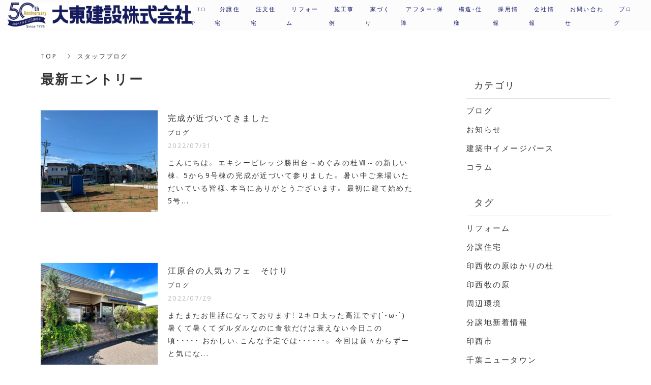

--- FILE ---
content_type: text/html; charset=utf-8
request_url: https://www.d10.co.jp/blog?archive=2022-07
body_size: 10047
content:
<!DOCTYPE html>
<html lang="ja">
  <head>
    <meta name="viewport" content="width=device-width,initial-scale=1.0,minimum-scale=1.0,user-scalable=no">
    <meta name="format-detection" content="telephone=no">
    <script>
if(document.URL.match("https://www.d10.co.jp/yukarinomori")) {
  window.location.href = "https://www.d10.co.jp/";
}
</script>


<!-- Google tag (gtag.js) -->
<script async src="https://www.googletagmanager.com/gtag/js?id=G-803N1XZK7X"></script>
<script>
  window.dataLayer = window.dataLayer || [];
  function gtag(){dataLayer.push(arguments);}
  gtag('js', new Date());

  gtag('config', 'G-803N1XZK7X');
</script>

<meta name="msvalidate.01" content="8AAFE741A703239E20BCEA89B8E08090" />

<!-- Conversion: 内覧会予約 -->
<script type="text/javascript">
  var _fout_queue = _fout_queue || {}; if (_fout_queue.conv === void 0) _fout_queue.conv = {};
  if (_fout_queue.conv.queue === void 0) _fout_queue.conv.queue = [];

  _fout_queue.conv.queue.push({
    'user_id': 36838,
    'convtype': 0,
    'price': 0,
    'dat': ''
  });

  (function() {
    var el = document.createElement('script'); el.type = 'text/javascript'; el.async = true;
    el.src = 'https://js.fout.jp/conversion.js';
    var s = document.getElementsByTagName('script')[0]; s.parentNode.insertBefore(el, s);
  })();
</script>

    <meta name="csrf-param" content="authenticity_token" />
<meta name="csrf-token" content="ot+2nMmgKJOWKe1fr2Tam2NZClusnS96fdD0P7FVWNfZDfFxlbB5PqSsGSzChiz5FBeu0aVlRJ6OdZg65NC6jQ==" />

      <link rel="stylesheet" media="all" href="//s1.crcn.jp/stylesheets/new_font_face.css"/>
      <link rel="stylesheet" media="all" href="//s1.crcn.jp/stylesheets/preset.css"/>
      <link rel="stylesheet" media="all" href="//s1.crcn.jp/section/section_base.css"/>
      <link rel="stylesheet" media="all" href="//s1.crcn.jp/stylesheets/common_site.css"/>
      <link rel="stylesheet" media="all" href="//s1.crcn.jp/stylesheets/gnav-drawer.css"/>
      <link rel="stylesheet" media="all" href="//s1.crcn.jp/template/kominka/gnav_new_kominka.css"/>
      <link rel="stylesheet" media="all" href="//s1.crcn.jp/template/worker/worker.css"/>
      <link rel="stylesheet" media="all" href="//cdnjs.cloudflare.com/ajax/libs/animate.css/3.5.2/animate.min.css"/>
      <link rel="stylesheet" media="all" href="//s1.crcn.jp/stylesheets/output.css"/>
      <link rel="stylesheet" media="all" href="/blog.css"/>
    <script src="https://ajax.googleapis.com/ajax/libs/jquery/3.6.3/jquery.min.js"></script>
      <script defer src="//unpkg.com/vue@2.5.16/dist/vue.min.js"></script>
      <script defer src="/tmp_js/blog.js"></script>
      <script defer src="//s1.crcn.jp/javascripts/gnav-drawer.min.js"></script>
      <script defer src="//s1.crcn.jp/javascripts/application.js"></script>
      <script defer src="//s1.crcn.jp/template/worker/worker.js"></script>
      <script defer src="//s1.crcn.jp/javascripts/common_site.js"></script>
      <script defer src="//s1.crcn.jp/javascripts/output.js"></script>
      <script defer src="/site/components/override.js"></script>


      <title>スタッフブログ | 佐倉・印西・八千代の分譲住宅・注文住宅・リフォームは大東建設</title>
  <meta name="description" content="千葉県佐倉市で住宅のリフォームや新築、分譲のプランニングから施工を手掛けている大東建設株式会社が最新情報を更新しています。新築にまつわる情報や完成見学会のお知らせなどを随時更新していますので、ぜひご覧ください。">

  <meta property="og:locale" content="ja_JP" />
  <meta property="og:site_name" content="佐倉・印西・八千代の分譲住宅・注文住宅・リフォームは大東建設" />
  <meta property="og:type" content="article">

  <meta property="og:title" content="スタッフブログ" /><meta name="twitter:title" content="スタッフブログ" />
  <meta property="og:description" content="千葉県佐倉市で住宅のリフォームや新築、分譲のプランニングから施工を手掛けている大東建設株式会社が最新情報を更新しています。新築にまつわる情報や完成見学会のお知らせなどを随時更新していますので、ぜひご覧ください。" /><meta name="twitter:description" content="千葉県佐倉市で住宅のリフォームや新築、分譲のプランニングから施工を手掛けている大東建設株式会社が最新情報を更新しています。新築にまつわる情報や完成見学会のお知らせなどを随時更新していますので、ぜひご覧ください。" />
  <meta property="og:image" content="https://d1i7na1hjknxjq.cloudfront.net/uploads/storage/image/file/469645/ebhqc0BbH0xAAFusegWb4g.png" /><meta name="twitter:image" content="https://d1i7na1hjknxjq.cloudfront.net/uploads/storage/image/file/469645/ebhqc0BbH0xAAFusegWb4g.png" />

  <meta property="og:url" content="https://www.d10.co.jp/blog" />


    <link rel="shortcut icon" type="image/x-icon" href="https://s3-ap-northeast-1.amazonaws.com/flamingo-production/uploads/storage/image/file/50368/optimized_JBFpCY9l42_Hzbv0ZBbtuw.png" />
    
      <link rel="stylesheet" media="screen" href="/packs/application-021f67e518751d5986dca6e9bea0d3b4.css" async="async" />
      <script src="/packs/application-fab33ae27dce79933038.js" async="async"></script>

    <script async src="https://www.googletagmanager.com/gtag/js?id=G-803N1XZK7X"></script>
<script>
  window.dataLayer = window.dataLayer || [];
  function gtag(){dataLayer.push(arguments);}
  gtag('js', new Date());
  gtag('config', 'G-803N1XZK7X');
</script>

    
    <script type="application/ld+json">{"@context":"https://schema.org/","@type":"WebSite","name":"佐倉・印西・八千代の分譲住宅・注文住宅・リフォームは大東建設","url":"https://www.d10.co.jp"}</script>
  </head>

      <body id="template-worker" data-page_event="null" class="blog  page-blog" data-nav="standard_wide">

    
    <div id="content-wrapper">
      <div id="section-wrapper">
        <div id="section-overlay"></div>
        <div class="fixed-wrapper">
          

<div class="mainvisual_nnn avoidance">
  <div class="h2_section avoidance"></div>
</div>

 <div class="wrapper blog_posts letter blog_posts_index">
  <div class="breadcrumb">
   <ul class="breadcrumb_list width_limit">
    <li class="breadcrumb_item"><a href="/">TOP</a></li>
      <li class="breadcrumb_item">スタッフブログ</li>
   </ul>
  </div>

  <div class="blog_posts_contetnts width_limit chart_section">
    <div class="blog_posts_contetnts_inner">
     <main class="blog_posts_body">
       <div class="posts_title_wrap">
         <h1 class="posts_title">
            最新エントリー
         </h1>
       </div>
       <ul class="post_list">
          <li class="post_item">
            <a class="post_item_link" href="/blog/blog/145075">
            <div class="image-side">
              <div class="post_item_image" style="background-image: url(https://s3-ap-northeast-1.amazonaws.com/production-switch/uploads/article_eyecatch/file/42984/1659166083-5610-0022-0282.jpeg);"></div>
            </div>

           <div class="text-side">
            <h2 class="blog_post_title">
              完成が近づいてきました
            </h2>
            <div class="post_category_name">ブログ</div>
            <div class="post_tag_name"></div>
            <div class="blog_post_day"><time>2022/07/31</time></div>
            <div class="blog_post_text">こんにちは。

エキシービレッジ勝田台～めぐみの杜Ⅶ～の新しい棟、
5から9号棟の完成が近づいて参りました。

暑い中ご来場いただいている皆様、本当にありがとうございます。


最初に建て始めた5号...</div>
           </div>
</a>        </li>

          <li class="post_item">
            <a class="post_item_link" href="/blog/blog/145052">
            <div class="image-side">
              <div class="post_item_image" style="background-image: url(https://s3-ap-northeast-1.amazonaws.com/production-switch/uploads/article_eyecatch/file/42959/1659085390-5592-0002-3131.jpeg);"></div>
            </div>

           <div class="text-side">
            <h2 class="blog_post_title">
              江原台の人気カフェ　そけり
            </h2>
            <div class="post_category_name">ブログ</div>
            <div class="post_tag_name"></div>
            <div class="blog_post_day"><time>2022/07/29</time></div>
            <div class="blog_post_text">またまたお世話になっております！
2キロ太った高江です(´-ω-`)
暑くて暑くてダルダルなのに食欲だけは衰えない今日この頃・・・・・
おかしい、こんな予定では・・・・・・。

今回は前々からずーと気にな...</div>
           </div>
</a>        </li>

          <li class="post_item">
            <a class="post_item_link" href="/blog/news/145000">
            <div class="image-side">
              <div class="post_item_image" style="background-image: url(https://s3-ap-northeast-1.amazonaws.com/production-switch/uploads/article_eyecatch/file/42910/1658998105-7169-0733-0424.jpeg);"></div>
            </div>

           <div class="text-side">
            <h2 class="blog_post_title">
              ●夏季休業日程のお知らせ
            </h2>
            <div class="post_category_name">お知らせ</div>
            <div class="post_tag_name"></div>
            <div class="blog_post_day"><time>2022/07/28</time></div>
            <div class="blog_post_text">弊社は、2022年8月10日（水）～2022年8月17日（水）まで、夏季休業になります。
※2022年8月18日（木）より通常営業を致します。
ご迷惑をお掛けしますが、何卒ご理解の程、宜しくお願い致します。
</div>
           </div>
</a>        </li>

          <li class="post_item">
            <a class="post_item_link" href="/blog/blog/144337">
            <div class="image-side">
              <div class="post_item_image" style="background-image: url(https://s3-ap-northeast-1.amazonaws.com/production-switch/uploads/article_eyecatch/file/42278/1658106688-7178-0139-8902.jpeg);"></div>
            </div>

           <div class="text-side">
            <h2 class="blog_post_title">
              絶滅危惧種現る！！！
            </h2>
            <div class="post_category_name">ブログ</div>
            <div class="post_tag_name"></div>
            <div class="blog_post_day"><time>2022/07/28</time></div>
            <div class="blog_post_text">先日、ふとした瞬間に見つけたこの子↓

「ミノムシ」さん。
昔はよく枝にくっついている姿をみたものですが、最近はほとんど出会うことなかったです。
小学校の時には理科の授業で、
「ミノムシにカラフルなおうち...</div>
           </div>
</a>        </li>

          <li class="post_item">
            <a class="post_item_link" href="/blog/blog/144411">
            <div class="image-side">
              <div class="post_item_image" style="background-image: url(https://s3-ap-northeast-1.amazonaws.com/production-switch/uploads/article_eyecatch/file/42359/1658270471-14886-0255-0557.jpeg);"></div>
            </div>

           <div class="text-side">
            <h2 class="blog_post_title">
              YKK建具見学！！
            </h2>
            <div class="post_category_name">ブログ</div>
            <div class="post_tag_name"></div>
            <div class="blog_post_day"><time>2022/07/27</time></div>
            <div class="blog_post_text">タイトルは釣りではなく、今日は真面目に仕事の話をしようと
思いナ～～～～ス！あ、早速いけね～～！！
（このナース↑気になる方は先週の第６４０話のブログをお読みくださいｗ）
さてさて、真面目に！！切替やす！！...</div>
           </div>
</a>        </li>

          <li class="post_item">
            <a class="post_item_link" href="/blog/blog/144334">
            <div class="image-side">
              <div class="post_item_image" style="background-image: url(https://s3-ap-northeast-1.amazonaws.com/production-switch/uploads/article_eyecatch/file/42275/1658099167-7178-0138-2224.jpeg);"></div>
            </div>

           <div class="text-side">
            <h2 class="blog_post_title">
              BA.5
            </h2>
            <div class="post_category_name">ブログ</div>
            <div class="post_tag_name"></div>
            <div class="blog_post_day"><time>2022/07/26</time></div>
            <div class="blog_post_text">世界で感染が拡大しているオミクロン株の『BA.5』
感染力が1.27倍と強く、中和抗体効果も約1/3になってしまう。

8月の第1週で、ほぼ100％切り替わると予測されています。
『BA.5』対応の新ワクチ...</div>
           </div>
</a>        </li>

          <li class="post_item">
            <a class="post_item_link" href="/blog/blog/144569">
            <div class="image-side">
              <div class="post_item_image" style="background-image: url(https://s3-ap-northeast-1.amazonaws.com/production-switch/uploads/article_eyecatch/file/42506/1658644025-14904-0468-1125.jpeg);"></div>
            </div>

           <div class="text-side">
            <h2 class="blog_post_title">
              海！！のはずが、、、
            </h2>
            <div class="post_category_name">ブログ</div>
            <div class="post_tag_name"></div>
            <div class="blog_post_day"><time>2022/07/25</time></div>
            <div class="blog_post_text">先日、海に行こう！！と勝浦方面へ向かっていたのですが、下の方へ向かうにつれて雲行きが怪しい、、、
しばらくすると信じられないほどの大量の雨、、、
ということで急遽進路変更をして鴨川シーワールドに行ってきました！...</div>
           </div>
</a>        </li>

          <li class="post_item">
            <a class="post_item_link" href="/blog/blog/144556">
            <div class="image-side">
              <div class="post_item_image" style="background-image: url(https://s3-ap-northeast-1.amazonaws.com/production-switch/uploads/article_eyecatch/file/42493/1658560628-7169-0467-4523.jpeg);"></div>
            </div>

           <div class="text-side">
            <h2 class="blog_post_title">
              とんかつ
            </h2>
            <div class="post_category_name">ブログ</div>
            <div class="post_tag_name"></div>
            <div class="blog_post_day"><time>2022/07/24</time></div>
            <div class="blog_post_text">こんにちは。

最近ブログに食べ物があふれているので
私も食べ物で攻めたいと思います。

千葉市にある「とんかつ大倉」さん
おススメです！！


特にヒレカツがもうすごい！
カキフライのようなコ...</div>
           </div>
</a>        </li>

          <li class="post_item">
            <a class="post_item_link" href="/blog/blog/144539">
            <div class="image-side">
              <div class="post_item_image" style="background-image: url(https://s3-ap-northeast-1.amazonaws.com/production-switch/uploads/article_eyecatch/file/42477/1658480394-14886-0444-3727.jpeg);"></div>
            </div>

           <div class="text-side">
            <h2 class="blog_post_title">
              見つけたー！！！
            </h2>
            <div class="post_category_name">ブログ</div>
            <div class="post_tag_name"></div>
            <div class="blog_post_day"><time>2022/07/22</time></div>
            <div class="blog_post_text">お世話になっております！
基本仕様「！」マークが多めの高江です！
いや～やっぱり夏ですね。(´・ω・｀)
暑いです、溶けてます、痩せたかなぁ。。。

今回も良き喫茶店を見つけたのでそちらのご報告です！
...</div>
           </div>
</a>        </li>

          <li class="post_item">
            <a class="post_item_link" href="/blog/blog/144260">
            <div class="image-side">
              <div class="post_item_image" style="background-image: url(https://s3-ap-northeast-1.amazonaws.com/production-switch/uploads/article_eyecatch/file/42191/1657789191-7169-0014-9644.jpeg);"></div>
            </div>

           <div class="text-side">
            <h2 class="blog_post_title">
              おいしいパン屋さんPart2
            </h2>
            <div class="post_category_name">ブログ</div>
            <div class="post_tag_name"></div>
            <div class="blog_post_day"><time>2022/07/21</time></div>
            <div class="blog_post_text">パン大好き大島です。

前回のおいしいパン屋さんに続きPart２　ん？３！？です！！

パン屋さん投稿は３店舗目でした！！

前回の　「ジパング」さん　に続き、
今回も、佐倉エリア
弊社分譲地
エ...</div>
           </div>
</a>        </li>

          <li class="post_item">
            <a class="post_item_link" href="/blog/blog/144342">
            <div class="image-side">
              <div class="post_item_image" style="background-image: url(https://s3-ap-northeast-1.amazonaws.com/production-switch/uploads/article_eyecatch/file/42282/1658126622-7187-0152-5397.jpeg);"></div>
            </div>

           <div class="text-side">
            <h2 class="blog_post_title">
              3150【最＆幸】！！！！
            </h2>
            <div class="post_category_name">ブログ</div>
            <div class="post_tag_name"></div>
            <div class="blog_post_day"><time>2022/07/20</time></div>
            <div class="blog_post_text">皆様、本日は、日ごろの感謝と感想文なのであまり面白くないかもしれませんが、本当に、本当に暇な時間が、たまたま！たまったま！本当たまったま！
できたよ～～～✋って人だけ読んでいただけますと幸いですm(__)m
...</div>
           </div>
</a>        </li>

          <li class="post_item">
            <a class="post_item_link" href="/blog/blog/144084">
            <div class="image-side">
              <div class="post_item_image" style="background-image: url(https://s3-ap-northeast-1.amazonaws.com/production-switch/uploads/article_eyecatch/file/42006/1657495181-8133-0180-4334.jpeg);"></div>
            </div>

           <div class="text-side">
            <h2 class="blog_post_title">
              1辛2甘
            </h2>
            <div class="post_category_name">ブログ</div>
            <div class="post_tag_name"></div>
            <div class="blog_post_day"><time>2022/07/19</time></div>
            <div class="blog_post_text">CoCo壱番屋さんのカレーの辛さの選択で、
ネットでは、『2辛3甘』がコクがあって美味しいとありましたが、
いざ食べてみると辛過ぎて食べれませんでした。
つぎにチャレンジしたのが、『1辛3甘』でしたが、
今...</div>
           </div>
</a>        </li>

       </ul>
        <div class="pagination_wrap">
          <div class="pagination_prev">
          </div>

          <div class="pagination_number">
            1 / 3
          </div>
          <div class="pagination_next">
               <a href="?offset=2&amp;archive=2022-07">

                 <p class="pagination_link">次へ</p>
</a>          </div>
        </div>
     </main>

     <div class="blog_posts_sidebar">
    <div class="blog_posts_sidebar_inner">
       <div class="post_category_wrap">
          <h2 class="post_category_title">
            カテゴリ
          </h2>
          <ul class="post_category_list">
              <li class="post_archives_item">
                <a href="/blog/blog/">ブログ</a>
              </li>
              <li class="post_archives_item">
                <a href="/blog/news/">お知らせ</a>
              </li>
              <li class="post_archives_item">
                <a href="/blog/perspectivedrawing/">建築中イメージパース</a>
              </li>
              <li class="post_archives_item">
                <a href="/blog/content/">コラム</a>
              </li>
           </ul>
          </div>
       </div>
       <div class="post_category_wrap">
          <h2 class="post_tag_title">
            タグ
          </h2>
          <ul class="post_tag_list">
              <li class="post_archives_item">
                <a href="/blog/tag/リフォーム">リフォーム</a>
              </li>
              <li class="post_archives_item">
                <a href="/blog/tag/分譲住宅">分譲住宅</a>
              </li>
              <li class="post_archives_item">
                <a href="/blog/tag/印西牧の原ゆかりの杜">印西牧の原ゆかりの杜</a>
              </li>
              <li class="post_archives_item">
                <a href="/blog/tag/印西牧の原">印西牧の原</a>
              </li>
              <li class="post_archives_item">
                <a href="/blog/tag/周辺環境">周辺環境</a>
              </li>
              <li class="post_archives_item">
                <a href="/blog/tag/分譲地新着情報">分譲地新着情報</a>
              </li>
              <li class="post_archives_item">
                <a href="/blog/tag/印西市">印西市</a>
              </li>
              <li class="post_archives_item">
                <a href="/blog/tag/千葉ニュータウン">千葉ニュータウン</a>
              </li>
              <li class="post_archives_item">
                <a href="/blog/tag/商業施設">商業施設</a>
              </li>
              <li class="post_archives_item">
                <a href="/blog/tag/北総線">北総線</a>
              </li>
              <li class="post_archives_item">
                <a href="/blog/tag/公園">公園</a>
              </li>
              <li class="post_archives_item">
                <a href="/blog/tag/へーベルパワーボード">へーベルパワーボード</a>
              </li>
              <li class="post_archives_item">
                <a href="/blog/tag/ALC">ALC</a>
              </li>
              <li class="post_archives_item">
                <a href="/blog/tag/イベリアン">イベリアン</a>
              </li>
              <li class="post_archives_item">
                <a href="/blog/tag/パワーボード">パワーボード</a>
              </li>
              <li class="post_archives_item">
                <a href="/blog/tag/旭化成">旭化成</a>
              </li>
              <li class="post_archives_item">
                <a href="/blog/tag/建物外観">建物外観</a>
              </li>
              <li class="post_archives_item">
                <a href="/blog/tag/完成見学会">完成見学会</a>
              </li>
              <li class="post_archives_item">
                <a href="/blog/tag/建替え">建替え</a>
              </li>
              <li class="post_archives_item">
                <a href="/blog/tag/お家コラム">お家コラム</a>
              </li>
              <li class="post_archives_item">
                <a href="/blog/tag/お家探し">お家探し</a>
              </li>
              <li class="post_archives_item">
                <a href="/blog/tag/注文住宅">注文住宅</a>
              </li>
              <li class="post_archives_item">
                <a href="/blog/tag/子育てエコホーム支援事業">子育てエコホーム支援事業</a>
              </li>
              <li class="post_archives_item">
                <a href="/blog/tag/補助金・制度">補助金・制度</a>
              </li>
              <li class="post_archives_item">
                <a href="/blog/tag/大東建設">大東建設</a>
              </li>
              <li class="post_archives_item">
                <a href="/blog/tag/ミライエ">ミライエ</a>
              </li>
              <li class="post_archives_item">
                <a href="/blog/tag/MIRAIE">MIRAIE</a>
              </li>
              <li class="post_archives_item">
                <a href="/blog/tag/耐震">耐震</a>
              </li>
              <li class="post_archives_item">
                <a href="/blog/tag/リフォームキャンペーン">リフォームキャンペーン</a>
              </li>
              <li class="post_archives_item">
                <a href="/blog/tag/リフォームお知らせ">リフォームお知らせ</a>
              </li>
              <li class="post_archives_item">
                <a href="/blog/tag/断熱工事">断熱工事</a>
              </li>
              <li class="post_archives_item">
                <a href="/blog/tag/ココエコ">ココエコ</a>
              </li>
              <li class="post_archives_item">
                <a href="/blog/tag/断熱リフォーム">断熱リフォーム</a>
              </li>
          </ul>
      </div>
      <div class="post_archives_wrap">
        <h2 class="post_archives_title">
          アーカイブ
        </h2>
         <ul class="post_archives_list">
             <li class="post_archives_item">
               <a href="/blog?archive=2026-01">2026年01月(11)</a>
             </li>
             <li class="post_archives_item">
               <a href="/blog?archive=2025-12">2025年12月(26)</a>
             </li>
             <li class="post_archives_item">
               <a href="/blog?archive=2025-11">2025年11月(27)</a>
             </li>
             <li class="post_archives_item">
               <a href="/blog?archive=2025-10">2025年10月(27)</a>
             </li>
             <li class="post_archives_item">
               <a href="/blog?archive=2025-09">2025年09月(25)</a>
             </li>
             <li class="post_archives_item">
               <a href="/blog?archive=2025-08">2025年08月(27)</a>
             </li>
             <li class="post_archives_item">
               <a href="/blog?archive=2025-07">2025年07月(26)</a>
             </li>
             <li class="post_archives_item">
               <a href="/blog?archive=2025-06">2025年06月(26)</a>
             </li>
             <li class="post_archives_item">
               <a href="/blog?archive=2025-05">2025年05月(21)</a>
             </li>
             <li class="post_archives_item">
               <a href="/blog?archive=2025-04">2025年04月(14)</a>
             </li>
             <li class="post_archives_item">
               <a href="/blog?archive=2025-03">2025年03月(18)</a>
             </li>
             <li class="post_archives_item">
               <a href="/blog?archive=2025-02">2025年02月(18)</a>
             </li>
             <li class="post_archives_item">
               <a href="/blog?archive=2025-01">2025年01月(24)</a>
             </li>
             <li class="post_archives_item">
               <a href="/blog?archive=2024">2024年(357)</a>
             </li>
             <li class="post_archives_item">
               <a href="/blog?archive=2023">2023年(300)</a>
             </li>
             <li class="post_archives_item">
               <a href="/blog?archive=2022">2022年(303)</a>
             </li>
             <li class="post_archives_item">
               <a href="/blog?archive=2021">2021年(222)</a>
             </li>
             <li class="post_archives_item">
               <a href="/blog?archive=2020">2020年(414)</a>
             </li>
             <li class="post_archives_item">
               <a href="/blog?archive=2019">2019年(322)</a>
             </li>
             <li class="post_archives_item">
               <a href="/blog?archive=2018">2018年(252)</a>
             </li>
             <li class="post_archives_item">
               <a href="/blog?archive=2017">2017年(41)</a>
             </li>
        </ul>
      </div>

      <div class="post_popnews_wrap">
        <h2 class="post_popnews_title">
          人気記事
        </h2>
        <ul class="post_popnews_list">
            <li class="post_popnews_item">
             <a href="/blog/blog/114571">
              <div class="blog_chart_popnews_item_inner">
                <div class="image-side">
                  <div class="image-frame-bg">
                    <div class="frame-image" style="background-image: url(https://s3-ap-northeast-1.amazonaws.com/production-switch/uploads/article_eyecatch/file/13588/cropped_1593166202-20025-0271-1915.jpeg);"></div>
                  </div>
                </div>
                <div class="text-side">
                  <div class="text-side_inner">
                    <p class="blog_chart_popnews_item_category">
                     ブログ
                     </p>

                    <div class="blog_chart_popnews_item_title_wrap">
                      <h3 class="post_popnews_text">
                        お風呂ドア　…
                      </h3>
                      <div class="post_popnews_data"><time datetime="2020-06-26">2020.06.26</time></div>
                    </div>
                  </div>
                </div>
               </div>
</a>            </li>
            <li class="post_popnews_item">
             <a href="/blog/blog/104470">
              <div class="blog_chart_popnews_item_inner">
                <div class="image-side">
                  <div class="image-frame-bg">
                    <div class="frame-image" style="background-image: url(https://s3-ap-northeast-1.amazonaws.com/production-switch/uploads/article_eyecatch/file/5491/cropped_1570528199-24084-0114-2563.jpeg);"></div>
                  </div>
                </div>
                <div class="text-side">
                  <div class="text-side_inner">
                    <p class="blog_chart_popnews_item_category">
                     ブログ
                     </p>

                    <div class="blog_chart_popnews_item_title_wrap">
                      <h3 class="post_popnews_text">
                        日本のシリコ…
                      </h3>
                      <div class="post_popnews_data"><time datetime="2019-10-08">2019.10.08</time></div>
                    </div>
                  </div>
                </div>
               </div>
</a>            </li>
            <li class="post_popnews_item">
             <a href="/blog/blog/5892">
              <div class="blog_chart_popnews_item_inner">
                <div class="image-side">
                  <div class="image-frame-bg">
                    <div class="frame-image" style="background-image: url(https://s3-ap-northeast-1.amazonaws.com/production-switch/uploads/article_eyecatch/file/53/cropped_1552628008-4721-0011-6373.jpeg);"></div>
                  </div>
                </div>
                <div class="text-side">
                  <div class="text-side_inner">
                    <p class="blog_chart_popnews_item_category">
                     ブログ
                     </p>

                    <div class="blog_chart_popnews_item_title_wrap">
                      <h3 class="post_popnews_text">
                        酔虎伝
                      </h3>
                      <div class="post_popnews_data"><time datetime="2019-03-03">2019.03.03</time></div>
                    </div>
                  </div>
                </div>
               </div>
</a>            </li>
        </ul>
      </div>
        <aside class="banner">
         <div class="banner_inner">
          <p class="banner_text">お仕事の<span class="_color_">ご依頼・ご相談</span>は<br>お気軽にどうぞ。</p>
          <p class="banner_text"><a href="/contact" class="banner_link">お問い合わせフォーム</a></p>
          <p class="banner_text">お気軽にご相談ください。</p>
         </div>
        </aside>
     </div>

    </div>
  </div>
</div>

  <script src="/packs/portfolio_templates/list_nav_height-ea937dd151d0d2f114c4.js" async="async"></script>
  <script src="/packs/portfolio_templates/color_add_class-311012c640acc242d046.js" async="async"></script>


        </div>
          <section id="footer-section">
            <div class="content">
              <div class="footer_menu section_name width-limit color-bg" style="background-color: transparent;background-image: none;" data-section_event="{}" data-section_category="{}" data-section_tag="{}"><div class="section-image_bg bg-cover" style="background-image: url(); opacity: .6;"></div><div class="section_inner"><div class="footer-company"><div class="footer-company_inner"><div class="logo-side"><div class="logo image-frame center-icon" data-image_url="https://d1i7na1hjknxjq.cloudfront.net/uploads/storage/image/file/469613/optimized_NEvWOn_xC6_b7lYX3sGyww.jpg" data-movie_url="" data-href="https://www.d10.co.jp/" data-alt="" data-target="blank"><a href="/"><img src="//s1.crcn.jp/section/images/eat_logo.png" alt=""></a></div><div class="menu-side"><div class="duplicatable"><div class="duplicatable-original"><div class="editable letter" data-align="" data-font_size="" data-letter_spacing="" data-line_height="" style="">トップ</div><div class="duplicatable-functions"><div class="duplicatable-delete"><i class="material-icons close"></i></div><div class="duplicatable-handle"><i class="material-icons drag_handle"></i></div></div></div><div class="duplicatable-container" data-length="16"><div class="duplicatable-content"><div class="editable letter" data-align="" data-font_size="" data-letter_spacing="" data-line_height="" style=""><a data-href="/index" style="color: rgb(48, 48, 48); font-weight: bold;">トップ</a></div><div class="duplicatable-functions"><div class="duplicatable-delete"><i class="material-icons close"></i></div><div class="duplicatable-handle"><i class="material-icons drag_handle"></i></div></div></div><div class="duplicatable-content"><div class="editable letter" data-align="" data-font_size="" data-letter_spacing="" data-line_height="" style=""><span style="font-weight: bold;"><a data-href="/bunjyo" style="color: rgb(48, 48, 48);">分譲住宅</a></span><a data-href="/bunjyo" draggable="false"></a></div><div class="duplicatable-functions"><div class="duplicatable-delete"><i class="material-icons close"></i></div><div class="duplicatable-handle"><i class="material-icons drag_handle"></i></div></div></div><div class="duplicatable-content"><div class="editable letter" data-align="" data-font_size="" data-letter_spacing="" data-line_height="" style=""><span style="font-weight: bold;"><a data-href="/customhouse" style="color: rgb(48, 48, 48);">注文住宅</a></span><a data-href="/bunjyo"></a></div><div class="duplicatable-functions"><div class="duplicatable-delete"><i class="material-icons close"></i></div><div class="duplicatable-handle"><i class="material-icons drag_handle"></i></div></div></div><div class="duplicatable-content"><div class="editable letter" data-align="" data-font_size="" data-letter_spacing="" data-line_height="" style=""><a data-href="/reform" style="color: rgb(48, 48, 48); font-weight: bold;">リフォーム</a></div><div class="duplicatable-functions"><div class="duplicatable-delete"><i class="material-icons close"></i></div><div class="duplicatable-handle"><i class="material-icons drag_handle"></i></div></div></div><div class="duplicatable-content"><div class="editable letter" data-align="" data-font_size="" data-letter_spacing="" data-line_height="" style=""><font color="#303030"><a data-href="/building" style="color: rgb(48, 48, 48); font-weight: bold;">大東建設の家づくり</a></font></div><div class="duplicatable-functions"><div class="duplicatable-delete"><i class="material-icons close"></i></div><div class="duplicatable-handle"><i class="material-icons drag_handle"></i></div></div></div><div class="duplicatable-content"><div class="editable letter" data-align="" data-font_size="" data-letter_spacing="" data-line_height="" style=""><a data-href="/blog" style="color: rgb(48, 48, 48); font-weight: bold;">ブログ</a></div><div class="duplicatable-functions"><div class="duplicatable-delete"><i class="material-icons close"></i></div><div class="duplicatable-handle"><i class="material-icons drag_handle"></i></div></div></div><div class="duplicatable-content"><div class="editable letter" data-align="" data-font_size="" data-letter_spacing="" data-line_height="" style=""><a data-href="/showcase" style="color: rgb(48, 48, 48); font-weight: bold;">施工事例</a></div><div class="duplicatable-functions"><div class="duplicatable-delete"><i class="material-icons close"></i></div><div class="duplicatable-handle"><i class="material-icons drag_handle"></i></div></div></div><div class="duplicatable-content"><div class="editable letter" data-align="" data-font_size="" data-letter_spacing="" data-line_height="" style=""><font color="#303030"><font color="#303030"><a data-href="/shiyou" style="color: rgb(48, 48, 48); font-weight: bold;" draggable="false">構造・仕様について</a></font></font></div><div class="duplicatable-functions"><div class="duplicatable-delete"><i class="material-icons close"></i></div><div class="duplicatable-handle"><i class="material-icons drag_handle"></i></div></div></div><div class="duplicatable-content"><div class="editable letter" data-align="" data-font_size="" data-letter_spacing="" data-line_height="" style=""><a data-href="/aftermaintenance" style="color: rgb(48, 48, 48); font-weight: bold;">アフター・保障について</a></div><div class="duplicatable-functions"><div class="duplicatable-delete"><i class="material-icons close"></i></div><div class="duplicatable-handle"><i class="material-icons drag_handle"></i></div></div></div><div class="duplicatable-content"><div class="editable letter" data-align="" data-font_size="" data-letter_spacing="" data-line_height="" style=""><a data-href="/contact" style="color: rgb(48, 48, 48); font-weight: bold;">お問い合わせ</a></div><div class="duplicatable-functions"><div class="duplicatable-delete"><i class="material-icons close"></i></div><div class="duplicatable-handle"><i class="material-icons drag_handle"></i></div></div></div><div class="duplicatable-content"><div class="editable letter" data-align="" data-font_size="" data-letter_spacing="" data-line_height="" style=""><span style="font-weight: bold;"><a data-href="/companyy" style="color: rgb(48, 48, 48);">会社情報</a></span><a data-href="/companyy" draggable="false"></a></div><div class="duplicatable-functions"><div class="duplicatable-delete"><i class="material-icons close"></i></div><div class="duplicatable-handle"><i class="material-icons drag_handle"></i></div></div></div><div class="duplicatable-content"><div class="editable letter" data-align="" data-font_size="" data-letter_spacing="" data-line_height="" style=""><a data-href="/adopt"><font color="#303030" style="font-weight: bold;">採用情報</font></a></div><div class="duplicatable-functions"><div class="duplicatable-delete"><i class="material-icons close"></i></div><div class="duplicatable-handle"><i class="material-icons drag_handle"></i></div></div></div></div><div class="add-btn"><div class="duplicatable-valid-add inside"><i class="material-icons playlist_add"></i>項目を追加</div></div></div></div></div><div class="detail-side"><div class="detail-side_first"><div class="tel letter editable" data-align="" data-font_size="1.0em" data-letter_spacing="" data-line_height="" style="font-size:1.0em;">Tel ：<a data-href="tel:043-489-0235" style="color: rgb(48, 48, 48);" onclick="gtag('event','tel-tap',{'event_category':'click','event_label':'footer'});">043-489-0235</a></div><div class="hour letter editable" data-align="" data-font_size="0.8em" data-letter_spacing="" data-line_height="" style="font-size:0.8em;">営業時間 8:30〜１8:00<p>定休日 毎週 火・水曜日</p></div></div><div class="detail-side_second"><div class="section_btn"><div class="linker"><a data-linktype="inside" data-linkevent="" class="btn-hide" style='font-family: 游ゴシック, YuGothic, "Yu Gothic", 游ゴシック体; background-color: rgb(51, 51, 51); border-color: rgb(255, 255, 255); color: rgb(255, 255, 255); border-width: 0px; border-style: none;'>エントリー</a></div></div></div></div></div></div><div class="copy"><div class="sns-side"><div class="duplicatable"><div class="duplicatable-original"><div class="twitter image-frame center-icon min-img" data-image_url="//s1.crcn.jp/section/images/mainvisual_work_seminar1_tw.png" data-movie_url="" data-href="" data-alt="" data-target=""><a data-href=""><img src="//s1.crcn.jp/section/images/mainvisual_work_seminar1_tw.png" alt=""></a></div><div class="duplicatable-functions"><div class="duplicatable-delete"><i class="material-icons close"></i></div><div class="duplicatable-handle"><i class="material-icons drag_handle"></i></div></div></div><div class="duplicatable-container" data-length="5"><div class="duplicatable-content"><div class="twitter image-frame center-icon min-img" data-image_url="//s1.crcn.jp/section/images/mainvisual_work_seminar1_ig.png" data-movie_url="" data-href="https://www.instagram.com/daito_sakura/" data-alt="" data-target=""><a data-href=""><img src="//s1.crcn.jp/section/images/mainvisual_work_seminar1_tw.png" alt=""></a></div><div class="duplicatable-functions"><div class="duplicatable-delete"><i class="material-icons close"></i></div><div class="duplicatable-handle"><i class="material-icons drag_handle"></i></div></div></div></div><div class="add-btn"><div class="duplicatable-valid-add inside"><i class="material-icons add"></i>項目を追加</div></div></div></div><div class="copyright letter editable" data-align="" data-font_size="" data-letter_spacing="" data-line_height="" style="">© 2018 company.</div></div></div><div class="back-top back_top_fade" onclick="$('html, body').animate({scrollTop:0},'slow');" href="javascript:void(0);"><div class="arrow"></div></div></div>
            </div>
          </section>
      </div>

      <nav id="global-nav">
        <div id="global-nav" class="gnav-wrap gnav-kominka"><div class="gnav pc_gnav_wide gnav_pc letter"><div class="section_inner"><div class="gnav_bg gnav_bg-color" style="background-color: #fcfcfc;opacity: 1;"></div><header class="header"><h1><div class="header_logo"><a data-href="/index"><img src="https://d1i7na1hjknxjq.cloudfront.net/uploads/storage/image/file/469613/optimized_NEvWOn_xC6_b7lYX3sGyww.jpg" alt="スタッフブログ"></a></div></h1></header><div class="gnav_container gnav_text-color"><ul class="gnav_items"><li><a data-href="/" href="/" style='color: #060c63;font-size: 0.7em;font-family: YakuHanJP, "Helvetica Neue", Lato, "Droid Sans", eatYuG, "Noto Sans Japanese", "Hiragino Kaku Gothic ProN", Meiryo, sans-serif;'>TOP</a></li><li><a data-href="/bunjyo" href="/bunjyo" style='color: #060c63;font-size: 0.7em;font-family: YakuHanJP, "Helvetica Neue", Lato, "Droid Sans", eatYuG, "Noto Sans Japanese", "Hiragino Kaku Gothic ProN", Meiryo, sans-serif;'>分譲住宅</a></li><li><a data-href="/customhouse" href="/customhouse" style='color: #060c63;font-size: 0.7em;font-family: YakuHanJP, "Helvetica Neue", Lato, "Droid Sans", eatYuG, "Noto Sans Japanese", "Hiragino Kaku Gothic ProN", Meiryo, sans-serif;'>注文住宅</a></li><li><a data-href="/reform" href="/reform" style='color: #060c63;font-size: 0.7em;font-family: YakuHanJP, "Helvetica Neue", Lato, "Droid Sans", eatYuG, "Noto Sans Japanese", "Hiragino Kaku Gothic ProN", Meiryo, sans-serif;'>リフォーム</a></li><li><a data-href="/showcase" href="/showcase" style='color: #060c63;font-size: 0.7em;font-family: YakuHanJP, "Helvetica Neue", Lato, "Droid Sans", eatYuG, "Noto Sans Japanese", "Hiragino Kaku Gothic ProN", Meiryo, sans-serif;'>施工事例</a></li><li><a data-href="/building" href="/building" style='color: #060c63;font-size: 0.7em;font-family: YakuHanJP, "Helvetica Neue", Lato, "Droid Sans", eatYuG, "Noto Sans Japanese", "Hiragino Kaku Gothic ProN", Meiryo, sans-serif;'>家づくり</a></li><li><a data-href="/aftermaintenance" href="/aftermaintenance" style='color: #060c63;font-size: 0.7em;font-family: YakuHanJP, "Helvetica Neue", Lato, "Droid Sans", eatYuG, "Noto Sans Japanese", "Hiragino Kaku Gothic ProN", Meiryo, sans-serif;'>アフター・保障</a></li><li><a data-href="/shiyou" href="/shiyou" style='color: #060c63;font-size: 0.7em;font-family: YakuHanJP, "Helvetica Neue", Lato, "Droid Sans", eatYuG, "Noto Sans Japanese", "Hiragino Kaku Gothic ProN", Meiryo, sans-serif;'>構造・仕様</a></li><li><a data-href="/adopt" href="/adopt" style='color: #060c63;font-size: 0.7em;font-family: YakuHanJP, "Helvetica Neue", Lato, "Droid Sans", eatYuG, "Noto Sans Japanese", "Hiragino Kaku Gothic ProN", Meiryo, sans-serif;'>採用情報</a></li><li><a data-href="/company" href="/company" style='color: #060c63;font-size: 0.7em;font-family: YakuHanJP, "Helvetica Neue", Lato, "Droid Sans", eatYuG, "Noto Sans Japanese", "Hiragino Kaku Gothic ProN", Meiryo, sans-serif;'>会社情報</a></li><li><a data-href="/contact" href="/contact" style='color: #060c63;font-size: 0.7em;font-family: YakuHanJP, "Helvetica Neue", Lato, "Droid Sans", eatYuG, "Noto Sans Japanese", "Hiragino Kaku Gothic ProN", Meiryo, sans-serif;'>お問い合わせ</a></li><li><a data-href="/blog" href="/blog" style='color: #060c63;font-size: 0.7em;font-family: YakuHanJP, "Helvetica Neue", Lato, "Droid Sans", eatYuG, "Noto Sans Japanese", "Hiragino Kaku Gothic ProN", Meiryo, sans-serif;'>ブログ</a></li></ul></div></div></div><div class="gnav sp_drawer_border gnav_sp fade-in letter"><div class="gnav_bg gnav_bg-color" style="background-color: #fcfcfc;opacity: 1;"></div><header class="header"><div class="header_logo"><a data-href="/index"><img src="https://d1i7na1hjknxjq.cloudfront.net/uploads/storage/image/file/469613/optimized_NEvWOn_xC6_b7lYX3sGyww.jpg" alt="スタッフブログ"></a></div></header><button type="button" class="drawer-toggle drawer-hamburger" style="background-color: transparent;"><span class="sr-only">toggle navigation</span><div class="drawer-hamburger-icon" style="background-color: #ffffff;"><span class="drawer-hamburger-icon-top"></span><span class="drawer-hamburger-icon-middle"></span><span class="drawer-hamburger-icon-bottom"></span></div></button><div class="drawer-nav gnav_bg-color gnav_text-color" role="navigation" style="background-color: #fcfcfc;opacity: 1;"><ul class="drawer-menu"><li><a data-href="/" href="/" style='color: #060c63;font-size: 0.7em;font-family: YakuHanJP, "Helvetica Neue", Lato, "Droid Sans", eatYuG, "Noto Sans Japanese", "Hiragino Kaku Gothic ProN", Meiryo, sans-serif;'>TOP</a></li><li><a data-href="/bunjyo" href="/bunjyo" style='color: #060c63;font-size: 0.7em;font-family: YakuHanJP, "Helvetica Neue", Lato, "Droid Sans", eatYuG, "Noto Sans Japanese", "Hiragino Kaku Gothic ProN", Meiryo, sans-serif;'>分譲住宅</a></li><li><a data-href="/customhouse" href="/customhouse" style='color: #060c63;font-size: 0.7em;font-family: YakuHanJP, "Helvetica Neue", Lato, "Droid Sans", eatYuG, "Noto Sans Japanese", "Hiragino Kaku Gothic ProN", Meiryo, sans-serif;'>注文住宅</a></li><li><a data-href="/reform" href="/reform" style='color: #060c63;font-size: 0.7em;font-family: YakuHanJP, "Helvetica Neue", Lato, "Droid Sans", eatYuG, "Noto Sans Japanese", "Hiragino Kaku Gothic ProN", Meiryo, sans-serif;'>リフォーム</a></li><li><a data-href="/showcase" href="/showcase" style='color: #060c63;font-size: 0.7em;font-family: YakuHanJP, "Helvetica Neue", Lato, "Droid Sans", eatYuG, "Noto Sans Japanese", "Hiragino Kaku Gothic ProN", Meiryo, sans-serif;'>施工事例</a></li><li><a data-href="/building" href="/building" style='color: #060c63;font-size: 0.7em;font-family: YakuHanJP, "Helvetica Neue", Lato, "Droid Sans", eatYuG, "Noto Sans Japanese", "Hiragino Kaku Gothic ProN", Meiryo, sans-serif;'>家づくり</a></li><li><a data-href="/aftermaintenance" href="/aftermaintenance" style='color: #060c63;font-size: 0.7em;font-family: YakuHanJP, "Helvetica Neue", Lato, "Droid Sans", eatYuG, "Noto Sans Japanese", "Hiragino Kaku Gothic ProN", Meiryo, sans-serif;'>アフター・保障</a></li><li><a data-href="/shiyou" href="/shiyou" style='color: #060c63;font-size: 0.7em;font-family: YakuHanJP, "Helvetica Neue", Lato, "Droid Sans", eatYuG, "Noto Sans Japanese", "Hiragino Kaku Gothic ProN", Meiryo, sans-serif;'>構造・仕様</a></li><li><a data-href="/adopt" href="/adopt" style='color: #060c63;font-size: 0.7em;font-family: YakuHanJP, "Helvetica Neue", Lato, "Droid Sans", eatYuG, "Noto Sans Japanese", "Hiragino Kaku Gothic ProN", Meiryo, sans-serif;'>採用情報</a></li><li><a data-href="/company" href="/company" style='color: #060c63;font-size: 0.7em;font-family: YakuHanJP, "Helvetica Neue", Lato, "Droid Sans", eatYuG, "Noto Sans Japanese", "Hiragino Kaku Gothic ProN", Meiryo, sans-serif;'>会社情報</a></li><li><a data-href="/contact" href="/contact" style='color: #060c63;font-size: 0.7em;font-family: YakuHanJP, "Helvetica Neue", Lato, "Droid Sans", eatYuG, "Noto Sans Japanese", "Hiragino Kaku Gothic ProN", Meiryo, sans-serif;'>お問い合わせ</a></li><li><a data-href="/blog" href="/blog" style='color: #060c63;font-size: 0.7em;font-family: YakuHanJP, "Helvetica Neue", Lato, "Droid Sans", eatYuG, "Noto Sans Japanese", "Hiragino Kaku Gothic ProN", Meiryo, sans-serif;'>ブログ</a></li></ul></div></div></div>
      </nav>
    </div>
  </body>
</html>


--- FILE ---
content_type: text/css
request_url: https://s1.crcn.jp/stylesheets/gnav-drawer.css
body_size: 863
content:
.gnav-wrap#global-nav{position:fixed;top:0;left:0;width:100%;z-index:3;height:60px}.gnav-wrap .gnav_pc{display:none}.gnav-wrap .gnav{position:relative}.gnav-wrap .gnav .gnav_bg{position:absolute;height:100%;width:100%;top:0;left:0;z-index:2}.gnav-wrap .gnav .section_inner{display:flex;justify-content:space-between;align-items:center;padding:0 2rem;height:60px}.gnav-wrap .gnav .header{display:flex;align-items:center;position:relative;z-index:3;height:100%}.gnav-wrap .gnav .header .header_logo img{width:auto;max-width:100%;height:100%;max-height:50px}.gnav-wrap .gnav .header .header_logo a{display:block;height:100%}.gnav-wrap .gnav .header .header_text{font-size:1.1rem;line-height:1.2;color:#29aec8;font-weight:normal}.gnav-wrap .gnav .gnav_container{position:relative;z-index:2}.gnav-wrap .gnav .gnav_items{display:flex}.gnav-wrap .gnav .gnav_items li a{padding:0 1rem;font-size:1.3rem}.gnav-wrap .gnav_sp{display:block;width:100%;height:100%}.gnav-wrap .gnav_sp .drawer-toggle{display:block;width:50px;height:60px;position:absolute;top:0;right:0;z-index:3}.gnav-wrap .gnav_sp .drawer-toggle span{position:absolute;display:block;width:20px;height:2px;background:inherit}.gnav-wrap .gnav_sp .drawer-toggle span.drawer-hamburger-icon-top{top:22px;right:15px}.gnav-wrap .gnav_sp .drawer-toggle span.drawer-hamburger-icon-middle{top:29px;right:15px}.gnav-wrap .gnav_sp .drawer-toggle span.drawer-hamburger-icon-bottom{bottom:22px;right:15px}.gnav-wrap .gnav_sp .drawer-toggle.drw-close span.drawer-hamburger-icon-top{top:29px;right:15px;transform:rotate(45deg);animation:drw-top .2s ease-in 0s}.gnav-wrap .gnav_sp .drawer-toggle.drw-close span.drawer-hamburger-icon-middle{display:none;animation:drw-middle .2s ease-in 0s}.gnav-wrap .gnav_sp .drawer-toggle.drw-close span.drawer-hamburger-icon-bottom{bottom:29px;right:15px;transform:rotate(-45deg);animation:drw-bottom .2s ease-in 0s}.gnav-wrap .gnav_sp .drawer-nav{height:0;opacity:0;overflow:hidden;animation:drw-close-animation .2s ease-in-out 0s}.gnav-wrap .gnav_sp .drawer-nav li a{border-bottom:solid 1px #999;opacity:0;font-weight:300;display:block;width:100%;height:100%;padding:15px 10px;position:relative;transition:all .5s 0s;transform:translate(0, 5px)}.gnav-wrap .gnav_sp .drawer-nav li a::after{content:"";width:9px;height:9px;border-top:2px solid #e9e8e8;border-right:2px solid #e9e8e8;transform:rotate(45deg) translate(0, -50%);position:absolute;right:20px;top:50%}.gnav-wrap .gnav_sp .drawer-nav.drw-open{display:block;height:100vh;overflow:auto;-webkit-overflow-scrolling:touch;animation:drw-animation .2s ease-in 0s}.gnav-wrap .gnav_sp .drawer-nav.drw-open li a{opacity:1;transform:translate(0, 0)}.gnav-wrap .gnav_sp .header{display:flex;align-items:center;padding:0 1.5rem;position:relative;z-index:3;height:100%}.gnav-wrap .gnav_sp .header .header_logo img{width:auto;max-width:100%;max-height:50px}.gnav-wrap .gnav_sp .sr-only{position:absolute;overflow:hidden;clip:rect(0, 0, 0, 0);width:1px;height:1px;margin:-1px;padding:0;border:0}@keyframes bottom-border{0%{opacity:0;width:0}100%{opacity:1;width:100%}}@keyframes drw-animation{0%{height:0}100%{height:100vh}}@keyframes drw-close-animation{0%{display:block;height:100vh}100%{display:none;height:0}}@keyframes drw-top{0%{transform:rotate(0)}100%{transform:rotate(45deg)}}@keyframes drw-bottom{0%{transform:rotate(0)}100%{transform:rotate(-45deg)}}@keyframes drw-middle{0%{opacity:0}100%{opacity:1}}@media only screen and (min-width: 1025px){.gnav-wrap#global-nav{position:fixed;top:0;left:0;width:100vw;z-index:3}.gnav-wrap#global-nav .gnav_pc{display:block}.gnav-wrap#global-nav .gnav_sp{display:none}}

.gnav-wrap .gnav_sp .drawer-nav.drw-open  {
  opacity: 1;
}


--- FILE ---
content_type: text/css
request_url: https://s1.crcn.jp/template/worker/worker.css
body_size: 663
content:
@charset "UTF-8";.section_name .section_btn a,.section_name .section_btn input{background-color:#333;color:#fff;border:none}.formapps[class*="_dark"] .section_btn input{background-color:#f2f2f2;color:#000}.headding{font-family:YakuHanJP,"Helvetica Neue",Lato,"Droid Sans","Noto Sans Japanese","Hiragino Kaku Gothic ProN",eatYuG,Meiryo,sans-serif}.btn_text .headding_wrap,.btn_text .section_h3,.mainvisual_mountain .headding,.mainvisual_mountain .subtitle{font-family:YakuHanMP,"Noto Serif","Hiragino Mincho ProN",eatYuM,"Sawarabi Mincho",Meiryo,serif}.mainvisual_mountain .catch{color:#fff}.mainvisual_mountain .subtitle,.mainvisual_mountain .subtitle_wrap{font-size:1.6rem}.mainvisual_mountain .one_page_scroll_btn{cursor:pointer;width:50px;height:50px;position:absolute;left:50%;z-index:2;-webkit-transform:translate(-50%,0);transform:translate(-50%,0);background-color:transparent;bottom:95px;color:#fff;padding-top:55px;text-align:center}.mainvisual_mountain .one_page_scroll_btn:after,.mainvisual_mountain .one_page_scroll_btn:before{content:none}.mainvisual_mountain .one_page_scroll_btn span{position:absolute;top:0;left:50%;width:30px;height:50px;margin-left:-15px;border:2px solid #fff;border-radius:50px;background-color:transparent}.mainvisual_mountain .one_page_scroll_btn span:before{position:absolute;top:10px;left:50%;content:'';width:6px;height:6px;margin-left:-3px;background-color:#fff;border-radius:100%;-webkit-animation:sdb 2s infinite;animation:sdb 2s infinite}@-webkit-keyframes sdb{0%{-webkit-transform:translate(0,0);transform:translate(0,0);opacity:0}40%{opacity:1}80%{-webkit-transform:translate(0,20px);transform:translate(0,20px);opacity:0}100%{opacity:0}}@keyframes sdb{0%{-webkit-transform:translate(0,0);transform:translate(0,0);opacity:0}40%{opacity:1}80%{-webkit-transform:translate(0,20px);transform:translate(0,20px);opacity:0}100%{opacity:0}}.btn_text .headding_wrap,.btn_text .section_h3{font-size:3.2rem}.standard_content_three .headding_wrap,.standard_content_three .section_h3{font-size:2.4rem}.gnav_bg-color{background-color:#fff}@media only screen and (min-width:1025px){.before_after_blog.section_name .h2_wrapper,.blockimage_blog.section_name .h2_wrapper,.standard_blog.section_name .h2_wrapper{padding:5rem 2rem}}

--- FILE ---
content_type: text/css; charset=utf-8
request_url: https://www.d10.co.jp/blog.css
body_size: 11729
content:
.h2_center .text-side{color:#fff;text-align:center}.h2_center .subtitle{letter-spacing:0px}.h2_center .headding_wrap{font-size:2rem}.h2_center .subtitle_wrap,.h2_center .editable_wrap{font-size:1.2rem}.h2_center .spacer-item_wrap:nth-child(1) .editable_wrap{font-size:2rem}@media only screen and (min-width: 768px){.h2_center .headding_wrap{font-size:3.5rem}.h2_center .subtitle_wrap,.h2_center .editable_wrap{font-size:1.5rem}.h2_center .spacer-item_wrap:nth-child(1) .editable_wrap{font-size:3.5rem}}
.blog_coloroverlay li{margin-bottom:3rem;padding-bottom:2rem;font-size:1.6rem}.blog_coloroverlay li .image-wrap{margin-bottom:2.2rem;padding-top:66%;position:relative;overflow:hidden}.blog_coloroverlay li .image-wrap .blog_image{width:100%;height:100%;background-position:center;background-repeat:no-repeat;background-size:cover;overflow:hidden;transition:.8s .1s all;-webkit-backface-visibility:hidden;backface-visibility:hidden}.blog_coloroverlay li .image-wrap a{display:block;position:absolute;width:100%;height:100%;top:0;left:0}.blog_coloroverlay li .image-wrap:hover a{opacity:1}.blog_coloroverlay li .image-wrap:hover .category{opacity:0}.blog_coloroverlay li .image-wrap:hover .blog_image{-webkit-transform:scale(1.03);transform:scale(1.03);transition:.8s .1s all}.blog_coloroverlay li .blog_text .text_wrap{text-align:left;margin-bottom:2.4rem;padding:0}.blog_coloroverlay li .blog_text .text_wrap h4{font-size:1.6rem;margin-bottom:1rem;line-height:1.5}.blog_coloroverlay li .blog_text .text_wrap p{color:#bababa}.blog_coloroverlay li .blog_text .text_wrap .date{font-size:1.2rem;margin-bottom:.5rem}.blog_coloroverlay li .category{position:absolute;top:50%;left:50%;-webkit-transform:translate(-50%,-50%);transform:translate(-50%,-50%);font-size:1.4rem;color:#fff;width:140px;height:140px;padding:1rem;display:-ms-flexbox;display:flex;-ms-flex-pack:center;justify-content:center;-ms-flex-align:center;align-items:center;transition:.6s all}.blog_coloroverlay li .category .category-color{position:absolute;top:0;left:0;width:100%;height:100%;background-color:#ff5721;opacity:.7;z-index:-1}.blog_coloroverlay .section_btn{width:96%;max-width:300px}@media only screen and (min-width:768px){.blog_coloroverlay{text-align:left}.blog_coloroverlay .blog_articles,.blog_coloroverlay .dummy_form_area{text-align:left;font-size:0}.blog_coloroverlay li{display:inline-block;vertical-align:top;width:30%;margin-left:3%}}
@charset "UTF-8";#footer-section {z-index: 3;} @media only screen and (max-width:768px) {.jobs #footer-section .detail-side {display: none;}}.footer-block .footer_menu .detail-side{bottom:0;transition:bottom .5s}.footer_menu{font-size:1.4rem}.footer_menu .logo-side{padding:4rem 0;text-align:center}.footer_menu .logo{width:200px;margin:0 auto 2rem}.footer_menu .logo img{width:auto;max-width:100%}.footer_menu .logo div{display:inline}.footer_menu .menu-side{display:none}.footer_menu .detail-side{text-align:center;font-size:1.4rem;display:-ms-flexbox;display:flex;-ms-flex-direction:row-reverse;flex-direction:row-reverse;background-color:#fff;position:fixed;bottom:-100%;left:0;width:100%;transition:bottom .8s .2s}.footer_menu .detail-side_first{width:80px;display:-ms-flexbox;display:flex;-ms-flex-align:center;align-items:center;-ms-flex-pack:center;justify-content:center;position:relative}.footer_menu .detail-side_first .tel{line-height:1.4;letter-spacing:0}.footer_menu .detail-side_first .tel a{position:absolute;width:100%;height:100%;top:0;left:0}.footer_menu .detail-side_first .tel:after{content:"phone";font-family:"Material Icons";font-size:3.6rem;font-weight:400;font-style:normal;display:inline-block;line-height:1;text-transform:none;letter-spacing:normal;word-wrap:normal;white-space:nowrap;direction:ltr;-webkit-font-smoothing:antialiased;text-rendering:optimizeLegibility;-moz-osx-font-smoothing:grayscale;-webkit-font-feature-settings:"liga";font-feature-settings:"liga"}.footer_menu .detail-side_first .hour{font-size:1.2rem;display:none}.footer_menu .detail-side_second{-ms-flex-positive:1;flex-grow:1}.footer_menu .letter{letter-spacing:.1em}.footer_menu .copy{border-top:1px solid #ccc;font-size:1.2rem;padding:2rem 0;text-align:center}.footer_menu .sns-side{margin-bottom:2rem}.footer_menu .sns-side .duplicatable-container{display:-ms-flexbox;display:flex;-ms-flex-pack:center;justify-content:center}.footer_menu .sns-side .duplicatable-content{max-width:70px;padding:0 1rem}.footer_menu .section_btn a{white-space:nowrap}.footer_menu .back-top{cursor:pointer;width:40px;height:40px;border-radius:20px;border:1px solid #f44336;position:absolute;bottom:10px;right:10px;display:-ms-flexbox;display:flex;-ms-flex-align:center;align-items:center;-ms-flex-pack:center;justify-content:center}.footer_menu .back-top .arrow:before{content:"▲";color:#f44336}@media only screen and (min-width:768px){.footer_menu .footer-company{padding:3.5rem 0 5.5rem}.footer_menu .logo-side{padding:0;display:-ms-flexbox;display:flex;-ms-flex-align:center;align-items:center;-ms-flex-pack:justify;justify-content:space-between;margin-bottom:4rem}.footer_menu .logo{margin:0 2rem 0 0}.footer_menu .menu-side{width:80%;display:block}.footer_menu .menu-side .duplicatable-container{display:-ms-flexbox;display:flex;-ms-flex-wrap:wrap;flex-wrap:wrap;text-align:center;-ms-flex-pack:end;justify-content:flex-end}.footer_menu .menu-side .duplicatable-content{width:auto;padding:0 0 0 4rem;font-size:1.4rem}.footer_menu .detail-side{-ms-flex-direction:row;flex-direction:row;-ms-flex-pack:justify;justify-content:space-between;text-align:left;width:50%;margin:auto 0 auto auto;position:static;background-color:transparent}.footer_menu .detail-side_first{margin-bottom:4rem;font-size:1.8rem;display:block}.footer_menu .detail-side_first .tel{font-size:2.2rem}.footer_menu .detail-side_first .tel:after{content:none}.footer_menu .detail-side_first .tel a{position:relative;pointer-events:none}.footer_menu .detail-side_first .hour{display:block}.footer_menu .detail-side_second{margin-bottom:3rem}.footer_menu .detail-side>div{margin-bottom:0;width:100%}.footer_menu .copy{padding:1.5rem 0;display:-ms-flexbox;display:flex;-ms-flex-pack:justify;justify-content:space-between;-ms-flex-align:center;align-items:center}.footer_menu .sns-side{margin-bottom:0}.footer_menu .sns-side .duplicatable-content{width:60px}.footer_menu .section_btn{margin:auto 0 auto auto}.footer_menu .back-top{bottom:80px}}@media only screen and (max-width:768px){.footer_menu .detail-side_first .tel{font-size:0!important}.footer_menu .detail-side_second .section_btn{max-width:none}.footer_menu .detail-side_second .section_btn a{border-radius:0}}@media only screen and (max-width: 768px){_::-webkit-full-page-media,_:future,:root .detail-side_first{text-align:center}_::-webkit-full-page-media,_:future,:root .tel.letter.editable{display:grid}}
@charset "UTF-8";#section-wrapper{background-color:#fff}#section-wrapper .headding{    font-family: YakuHanJP, "Helvetica Neue", Lato, "Droid Sans", eatYuG, "Noto Sans Japanese", "Hiragino Kaku Gothic ProN", Meiryo, sans-serif;
    line-height: ;
    letter-spacing: em;
}#section-wrapper .subtitle{    font-family: YakuHanJP, "Noto Sans", "Droid Sans", "Helvetica Neue", "Hiragino Kaku Gothic ProN", "Noto Sans Japanese", eatYuG, Meiryo, sans-serif;
    line-height: ;
    letter-spacing: em;
}#section-wrapper .letter{    font-family: YakuHanJP, "Noto Sans", "Droid Sans", "Helvetica Neue", "Hiragino Kaku Gothic ProN", "Noto Sans Japanese", eatYuG, Meiryo, sans-serif;
    line-height: ;
    letter-spacing: em;
}@media only screen and (min-width:769px){}#loading{position:fixed;top:0;width:100%;height:100%;background:rgba(0,0,0,0.5);z-index:9999;display:none}#loading .loading_inner{width:100%;height:90px;position:absolute;top:50%}#loading .loading_inner .loader_animation,#loading .loading_inner .loader_animation:before,#loading .loading_inner .loader_animation:after{border-radius:50%;width:2.4rem;height:2.4rem;-webkit-animation-fill-mode:both;animation-fill-mode:both;-webkit-animation:load7 1.3s infinite ease-in-out;animation:load7 1.3s infinite ease-in-out}#loading .loading_inner .loader_animation{color:#fff;font-size:12px;margin:10px auto;position:relative;top:-30px;text-indent:-9999rem;-webkit-transform:translateZ(0);transform:translateZ(0);-webkit-animation-delay:-0.16s;animation-delay:-0.16s}#loading .loading_inner .loader_animation:before,#loading .loading_inner .loader_animation:after{content:'';position:absolute;top:0}#loading .loading_inner .loader_animation:before{left:-3.4rem;-webkit-animation-delay:-0.32s;animation-delay:-0.32s}#loading .loading_inner .loader_animation:after{left:3.4rem}@-webkit-keyframes load7{0%,80%,100%{box-shadow:0 2.45rem 0 -1.25rem}40%{box-shadow:0 2.45rem 0 0}}@keyframes load7{0%,80%,100%{box-shadow:0 2.45rem 0 -1.25rem}40%{box-shadow:0 2.45rem 0 0}}#loading .circle{position:fixed;top:50%;left:50%;width:50px;height:50px;margin:-25px 0 0 -25px;border-radius:50%;border:8px solid #f00;border-right-color:transparent;-webkit-animation:spin .8s linear infinite;animation:spin .8s linear infinite}@-webkit-keyframes spin{0%{-webkit-transform:rotate(0deg);transform:rotate(0deg);opacity:.2}50%{-webkit-transform:rotate(180deg);transform:rotate(180deg);opacity:1.0}100%{-webkit-transform:rotate(360deg);transform:rotate(360deg);opacity:.2}}@keyframes spin{0%{-webkit-transform:rotate(0deg);transform:rotate(0deg);opacity:.2}50%{-webkit-transform:rotate(180deg);transform:rotate(180deg);opacity:1.0}100%{-webkit-transform:rotate(360deg);transform:rotate(360deg);opacity:.2}}


/* ----------------------------------------
 * グローバルナビ
 * --------------------------------------*/

.gnav.fade-in .drawer-nav {
    background: #000 !important;
}

.gnav .drawer-menu li a {
    font-size: 1.8rem;
    color: #fff !important;
    text-align: center;
   padding: 1.2rem 0;
}

.gnav .drawer-hamburger-icon {
    background-color: #fff!important;
}

.drawer-overlay {
    background-color: #000;
}

/* ----------------------------------------
 * メインビジュアル
 * --------------------------------------*/


.flamingo-slider-pagination {
    display: none;
}
.mainvisual_standard .one_page_scroll_btn {
    display: none;
}

.mainvisual_coast .catch {
    width: 100%;
    max-height: none;
    max-width: 150px;
    top: 57%;
    left: 35%;
}


@media only screen and (max-width: 480px) {
.mainvisual_coast .catch {
    width: 30%;
}
}


/* ----------------------------------------
 * h2
 * --------------------------------------*/
.h2_center {
    background: url(https://s3-ap-northeast-1.amazonaws.com/flamingo-production/uploads/storage/image/file/50374/optimized_SIChTZ-VI4ajcAZyiv2xzw.jpg)!important;
    background-size: cover !important;
       background-position: center !important;
}

.h2_section .section_h2 {
    font-size: 3.5rem !important;
    font-family: YakuHanMP, "Times New Roman", "Yu Mincho", YuMincho, "Hiragino Mincho ProN", "Sawarabi Mincho", serif !important;
    font-weight: 400;
    letter-spacing: .05em;
}

.h2_center .subtitle {
    display: none;
}


@media only screen and (min-width: 768px) {
.h2_section .section_h2 {
    font-size: 5.6rem !important;
 }
}

/* ----------------------------------------
 * サービスページ
 * --------------------------------------*/
body {
    color: #3d3d3d;
}

body:not(.blog) h3 {
    /*font-family: YakuHanMP, "Noto Serif", "Hiragino Mincho ProN", eatYuM, "Sawarabi Mincho", Meiryo, serif;
    font-family: YakuHanJP, "Helvetica Neue", Lato, "Droid Sans", eatYuG, "Noto Sans Japanese", "Hiragino Kaku Gothic ProN", Meiryo, sans-serif;
    font-weight: 700;*/
    letter-spacing: .05em;
}

/*accordion_04*/
#content-wrapper .accordion_04 .intro h3 {
    font-size: 3.5rem;
}

#content-wrapper .accordion_04 .link_btn {
    display: none;
}

#content-wrapper .accordion_04 .intro .subtitle {
    display: none;
}

#content-wrapper .accordion_04 .intro .title:before {
    display: none;
}


@media only screen and (min-width: 768px) {
#content-wrapper .accordion_04 .intro .text_wrap {
    padding: 10rem 8rem;
}
}



/*api_movie_one*/
.api_movie_one {
    background: url(https://s3-ap-northeast-1.amazonaws.com/flamingo-production/uploads/storage/image/file/50396/optimized_bt8yRSaw8OjwHzBOgPPq9g.jpg) !important;
    padding: 6rem 0;
}

#section_101633 .api_movie_one {
    padding: 0 0 6rem;
}


/*catchcopy*/
.catchcopy {
    background: url(https://s3-ap-northeast-1.amazonaws.com/flamingo-production/uploads/storage/image/file/50396/optimized_bt8yRSaw8OjwHzBOgPPq9g.jpg) !important;
}

#section_101570 .catchcopy {
    padding: 6rem 0;
}

.catchcopy h3 {
    font-size: 3rem;
}

.catchcopy .section_inner {
    border-radius: 0;
    box-shadow: 2px 2px 2px rgba(2,0,0,.2);
}

#section_101042 .section_btn {
    margin: 3rem auto;
}

#section_101570 .catchcopy .pre,
#section_101667 .catchcopy .pre {
    display: none;
}

#section_101667 .catchcopy h3 {
    display: none;
}

#section_101667 .catchcopy .sub {
    display: none;
}

#section_101667 .catchcopy .section_inner {
    background: transparent;
    box-shadow: none;
}

#section_101667 .catchcopy .editable.text {
    font-weight: 400;
    color: #000;
    letter-spacing: .05em;
}


.pers {
    position: absolute;
    width: 300px;
    height: 220px;
    opacity: 0.2;
    background-size: contain !important;
}

.pers_01 {
    position: absolute;
    width: 200px;
    height: 130px;
    bottom: 2%;
    right: 5%;
    background-size: contain !important;
    background: url(https://s3-ap-northeast-1.amazonaws.com/flamingo-production/uploads/storage/image/file/51004/optimized_uMhSj6j0knqzwuxgRrjPiA.png) no-repeat center;
    opacity: 0.2;
    z-index: 1;
}

.think {
    position: absolute;
    width: 250px;
    height: 70px;
    background: url(https://s3-ap-northeast-1.amazonaws.com/flamingo-production/uploads/storage/image/file/51005/optimized_ud_jC-XKqV4t4jIZGyT44A.png) no-repeat center;
    background-size: contain;
    left: 35%;
    top: 10%;
    opacity: 0.9;
    transform: translate(-50%,-50%);
    z-index: 1;
}

.recruit {
    position: absolute;
    width: 31%;
    height: 43%;
    background: url(https://s3-ap-northeast-1.amazonaws.com/flamingo-production/uploads/storage/image/file/51097/optimized_AUs80fAVch-HYcxQ9rf7uQ.png) no-repeat center;
    background-size: contain;
    z-index: 1;
    right: 5%;
    top: -21%;
}

.knowledge {
    position: absolute;
    width: 250px;
    height: 70px;
    background: url(https://s3-ap-northeast-1.amazonaws.com/flamingo-production/uploads/storage/image/file/51048/optimized_h_yAcXSQosPxYJilvk4Cyg.png) no-repeat center;
    background-size: contain;
    left: 35%;
    top: 18%;
    opacity: 0.9;
    transform: translate(-50%,-50%);
    z-index: 1;
}

.warranty {
    position: absolute;
    background: url(https://s3-ap-northeast-1.amazonaws.com/flamingo-production/uploads/storage/image/file/51425/optimized_QTzi0aB3T4eUC-OEzp_J8w.png) no-repeat center;
    background-size: contain;
    width: 31%;
    height: 43%;
    z-index: 1;
    right: 5%;
}


@media only screen and (min-width: 1025px) {
.pers_04 {
    background: url(https://s3-ap-northeast-1.amazonaws.com/flamingo-production/uploads/storage/image/file/51004/optimized_uMhSj6j0knqzwuxgRrjPiA.png) no-repeat center;
    right: 5%;
    z-index: 0;
    right: -11%;
    top: 10%;
    transform: rotate(100deg);
    opacity: 0.1;
}

.pers_05 {
    background: url(https://s3-ap-northeast-1.amazonaws.com/flamingo-production/uploads/storage/image/file/50997/optimized_Er5UWZFxnjK_RC-inzVajw.png) no-repeat center;
    right: 5%;
    z-index: 1;
    left: -5%;
    bottom: 16%;
    transform: rotate(80deg);
}
}


@media only screen and (min-width: 768px) {
.pers_01 {
    width: 260px;
    height: 170px;
}

.think {
    width: 450px;
    height: 130px;
    top: 0;
}

.recruit {
    width: 31%;
    height: 43%;
    right: 5%;
    top: -21%;
}

.knowledge {
    width: 400px;
    height: 110px;
    left: 35%;
    top: 0;
}
}





/*catchcopy_06*/
.catchcopy_06 {
    padding: 6rem 0;
    background-image: url(https://s3-ap-northeast-1.amazonaws.com/flamingo-production/uploads/storage/image/file/50400/optimized_PxjL3OyA8WTs4r269e2gMg.jpg) !important;
    background-repeat: no-repeat !important;
    background-size: cover !important;
}

#section_101791 .catchcopy_06 {
    background-position: center !important;
}

#section_101791 .catchcopy_06 .paper {
    box-shadow: unset;
    background: transparent !important;
    border-bottom: 0;
}

#section_100836 .catchcopy_06 {
    background-image: url(https://s3-ap-northeast-1.amazonaws.com/flamingo-production/uploads/storage/image/file/50399/fQ8csZmvl9QYUB2GHXkLTA.jpg) !important;
}

.catchcopy_06 h2 {
    font-size: 3.5rem;
    font-family: YakuHanMP, "Noto Serif", "Hiragino Mincho ProN", eatYuM, "Sawarabi Mincho", Meiryo, serif;
    letter-spacing: .1em;
    margin-bottom: 1rem;
    font-weight: 700;
}

.catchcopy_06 .paper {
    background: url(https://s3-ap-northeast-1.amazonaws.com/flamingo-production/uploads/storage/image/file/50396/optimized_bt8yRSaw8OjwHzBOgPPq9g.jpg);
    border-bottom: 3px solid #09236b;
}

/*half*/
.half .subtitle {
    font-size: 1.5rem;
}

#section_101157 .half,
#section_101871 .half {
    padding: 0 0 5rem;
}


#section_101173 .half {
    padding: 6rem 0 10rem;
}

#section_101173 .half:after {
    position: absolute;
    content: "";
    width: 100%;
    height: 15%;
    bottom: 0;
    left: 0;
    background: url(https://s3-ap-northeast-1.amazonaws.com/parabola-images/d10/top_rv_1.png);
    background-repeat-y: no-repeat;
}


#section_101316 .half {
    padding: 6rem 0;
}

#section_101316 .half .section_h3 {
    display: none;
}

#section_101316 .half .subtitle {
    display: none;
}

/*half_事業紹介*/
#section_101033 .half.reverse .text-side,
#section_101307 .half.reverse .text-side,
#section_101630 .half.reverse .text-side {
    background: #000;
    color: #fff;
}

#section_101033 .half .duplicatable-content .text-side,
#section_101307 .half .duplicatable-content .text-side,
#section_101630 .half .duplicatable-content .text-side {
    margin-bottom: 5rem;
}

#section_101033 .half .section_h3,
#section_101307 .half .section_h3,
#section_101630 .half .section_h3 {
    font-size: 3.5rem;
    color: #fff;
}

#section_101033 .half:before {
    position: absolute;
    content: "";
    width: 100%;
    height: 5%;
    bottom: 0;
    left: 0;
    background: url(https://s3-ap-northeast-1.amazonaws.com/parabola-images/d10/top_rv_1.png);
}

@media only screen and (min-width: 768px) {
#section_101033 .half,
#section_101307 .half {
    padding: 0 0 10rem;
}

#section_101630 .half {
    padding: 0 0 5rem;
}


#section_101033 .half .duplicatable-content,
#section_101307 .half .duplicatable-content,
#section_101630 .half .duplicatable-content {
    padding: 5rem 0;
}

#section_101033 .half.reverse .text-side,
#section_101307 .half.reverse .text-side,
#section_101630 .half.reverse .text-side {
    padding: 2rem 6rem;
    background: #000;
    color: #fff;
}

#section_101033 .half .duplicatable-content .image-side,
#section_101307 .half .duplicatable-content .image-side,
#section_101630 .half .duplicatable-content .image-side  {
    margin-top: 5rem;
}

#section_101033 .half .duplicatable-content:nth-child(even) .image-side,
#section_101307 .half .duplicatable-content:nth-child(even) .image-side,
#section_101630 .half .duplicatable-content:nth-child(even) .image-side {
    margin-top: -5rem;
}

#section_101033 .half .duplicatable-content:nth-child(even) .text-side,
#section_101307 .half .duplicatable-content:nth-child(even) .text-side,
#section_101630 .half .duplicatable-content:nth-child(even) .text-side {
    margin-bottom: -5rem;
}
}

@media only screen and (max-width: 767px) {
#section_101033 .half.reverse .text-side, 
#section_101307 .half.reverse .text-side, 
#section_101630 .half.reverse .text-side {
    text-align: center;
}
#section_101307 .half,
#section_101630 .half {
    padding: 5rem 0 0;
}
}


/*half_大東建設の家づくり*/
#section_101232 .half {
    padding: 10rem 0;
}

#section_101232 .half .section_h3 {
    font-weight: 700;
    letter-spacing: .1em;
}

#section_101232 .half .duplicatable-content {
    margin-bottom: 5rem;
}

#section_101232 .half:before {
    position: absolute;
    content: "";
    width: 100%;
    height: 3%;
    top: 0;
    left: 0;
    background: url(https://s3-ap-northeast-1.amazonaws.com/parabola-images/d10/top_rv_1.png);
    transform: rotate(180deg);
}

#section_101232 .half:after {
    position: absolute;
    content: "";
    width: 100%;
    height: 3%;
    bottom: 0;
    left: 0;
    background: url(https://s3-ap-northeast-1.amazonaws.com/parabola-images/d10/top_rv_1.png);
}


#section_101232.half .duplicatable-content {
    margin-bottom: 6rem;
}

#section_101232 .half .duplicatable-content:nth-child(odd) .text-side {
    box-shadow: -2px 2px 2px rgba(2,0,0,.2);
}

#section_101232 .half .duplicatable-content:nth-child(even) .text-side {
    box-shadow: 2px 2px 2px rgba(2,0,0,.2);
}

#section_101232 .half.reverse .text-side {
    padding: 0 5rem;
    background: #eee;
}

#section_101232 .half .image-side {
    z-index: 2;
}

#section_101232 .half .subtitle {
    font-size: 1.5rem;
    color: #073562;
    font-weight: 700;
}


#section_101232 .half .duplicatable-content .text-side:before {
    position: absolute;
    content: "";
    width: 100%;
    height: 100%;
    bottom: -30px;
    left: 0;
    z-index: 1;
    opacity: 1;
    background-size: contain !important; 
}

#section_101232 .half .duplicatable-content:nth-child(1) .text-side:before {
    background: url(https://s3-ap-northeast-1.amazonaws.com/flamingo-production/uploads/storage/image/file/50757/optimized_gbDu12N1JoGYP_7AW2P9pw.png) no-repeat;
}

#section_101232 .half .duplicatable-content:nth-child(2) .text-side:before {
    background: url(https://s3-ap-northeast-1.amazonaws.com/flamingo-production/uploads/storage/image/file/50758/optimized_i0QTdtHZJCj46KHB4G1_mw.png) no-repeat;
}

#section_101232 .half .duplicatable-content:nth-child(3) .text-side:before {
    background: url(https://s3-ap-northeast-1.amazonaws.com/flamingo-production/uploads/storage/image/file/50759/optimized_q6vkFwkTuO1dpW0qoWgvFw.png) no-repeat;
}

#section_101232 .half .duplicatable-content:nth-child(4) .text-side:before {
    background: url(https://s3-ap-northeast-1.amazonaws.com/flamingo-production/uploads/storage/image/file/50760/optimized_SSvIiUWL0MMYXGDPr_7D1w.png) no-repeat;
}

#section_101232 .half .duplicatable-content:nth-child(5) .text-side:before {
    background: url(https://s3-ap-northeast-1.amazonaws.com/flamingo-production/uploads/storage/image/file/50761/optimized_0fxvx7CtzLaxaiXJ4ZvHqg.png) no-repeat;
}

@media only screen and (min-width: 768px) {
#section_101232 .half {
    padding: 10rem 0;
}
#section_101232 .half .duplicatable-content .text-side:before {
    left: -30%;
    background-size: unset !important; 
}
}




/*half_施工をお考えの方へ*/
#section_101157 .half {
    padding: 0;
}

#section_101144 .half .subtitle,
#section_101156 .half .subtitle,
#section_101157 .half .subtitle,
#section_101868 .half .subtitle,
#section_101869 .half .subtitle,
#section_101870 .half .subtitle,
#section_101871 .half .subtitle {
    font-size: 1.6rem;
    font-weight: 700;
    color: #073562;
    letter-spacing: .1em;
}


#section_101316 .half .duplicatable-content {
    margin-bottom: 5rem;
}

#section_101144 .half .section_h3,
#section_101156 .half .section_h3,
#section_101157 .half .section_h3,
#section_101868 .half .section_h3,
#section_101869 .half .section_h3,
#section_101870 .half .section_h3,
#section_101871 .half .section_h3 {
    font-size: 2rem;
}

@media only screen and (min-width: 768px) {
#section_101144 .half .duplicatable-content,
#section_101156 .half .duplicatable-content,
#section_101157 .half .duplicatable-content,
#section_101868 .half .duplicatable-content,
#section_101869 .half .duplicatable-content,
#section_101870 .half .duplicatable-content,
#section_101871 .half .duplicatable-content  {
    padding: 6rem 0;
    border-bottom: 1px solid #000;
}

#section_101157 .half {
    padding: 0 0 8rem;
}

#section_101144 .half .image-side .frame-image,
#section_101156 .half .image-side .frame-image,
#section_101157 .half .image-side .frame-image,
#section_101868 .half .image-side .frame-image,
#section_101869 .half .image-side .frame-image,
#section_101870 .half .image-side .frame-image,
#section_101871 .half .image-side .frame-image {
    background-size: contain !important;
}

#section_101144 .half .section_h3,
#section_101156 .half .section_h3,
#section_101157 .half .section_h3,
#section_101868 .half .section_h3,
#section_101869 .half .section_h3,
#section_101870 .half .section_h3,
#section_101871 .half .section_h3 {
    font-size: 3.5rem;
}
#section_101316 .half .duplicatable-content .text-side:before{
    position: absolute;
    content: "";
    width: 130%;
    height: 3px;
    background: #073562;
    bottom: 5%;
}

#section_101316 .half .duplicatable-content:nth-child(odd) .text-side:before {
    left: 2rem;
}

#section_101316 .half .duplicatable-content:nth-child(even) .text-side:before {
    right: 2rem;
}
}

@media only screen and (max-width: 767px) {
#section_101144 .half.rv_section,
#section_101868 .half.rv_section {
    padding: 5rem 0 0;
}
}

/*half_fit_card*/
.half_fit_card .section_btn {
    display: none;
}

.half_fit_card .headding_wrap, .half_fit_card .section_h3 {
    font-weight: 700;
}



/*infomation_simple*/
.infomation_simple {
    padding: 5rem 0;
}



/*list_box*/
.list_box {
    padding: 10rem 0;
}

.list_box:before {
    position: absolute;
    content: "";
    width: 100%;
    height: 5%;
    top: 0;
    left: 0;
    background: url(https://s3-ap-northeast-1.amazonaws.com/parabola-images/d10/top_rv_1.png);
    transform: rotate(-180deg);
    background-repeat-y: no-repeat;
}


#section_101148 .list_box:after {
    position: absolute;
    content: "";
    width: 100%;
    height: 5%;
    bottom: 0;
    left: 0;
    background: url(https://s3-ap-northeast-1.amazonaws.com/parabola-images/d10/top_rv_1.png);
    background-repeat-y: no-repeat;
}

.list_box h3.editable {
    font-size: 3rem;
    font-weight: 700;
}

.list_box .text_wrap .subtitle {
    color: #000;
    font-size: 1.5rem;
 }

.list_box .duplicatable-content dt .number:before {
    background: #073562;
}

.list_box .duplicatable-content {
    border: 1px solid #000;
}

#section_101148 .list_box .flow .duplicatable-content:nth-child(1) .image-frame-bg {
    display: none !important;
}

.list_box .duplicatable-content dt .flow_title .editable:nth-child(1) {
    display: none;
}

.list_box .duplicatable-content dt .flow_title .editable:nth-child(2) {
    font-weight: 700;
}

@media only screen and (max-width: 767px) {
#section_101149 .list_box {
    padding: 10rem 0 1rem;
}
}

/*photo_gallery_02*/
#content-wrapper .photo_gallery_02 {
    padding: 3rem 0;
}

#section_101146 .photo_gallery_02 {
    background: url(https://s3-ap-northeast-1.amazonaws.com/flamingo-production/uploads/storage/image/file/50396/optimized_bt8yRSaw8OjwHzBOgPPq9g.jpg) !important;
    padding: 3rem 0 5rem;
}

#section_101270 .photo_gallery_02 img {
    width: auto;
}


@media only screen and (min-width: 768px) {
#content-wrapper .photo_gallery_02 {
    padding: 0 rem;

    
}

#section_101146 .photo_gallery_02 {
    background: url(https://s3-ap-northeast-1.amazonaws.com/flamingo-production/uploads/storage/image/file/50396/optimized_bt8yRSaw8OjwHzBOgPPq9g.jpg) !important;
}

#content-wrapper .photo_gallery_02 .duplicatable {
    padding: 0;
    /*編集箇所*/
}
}


/*standard_content_two*/
.standard_content_two .text-side {
    display: none;
}

.standard_content_two .image-side .frame-image {
    background-size: contain !important;
}


#section_101037 .standard_content_two {
    padding: 0 0 10rem;
}

#section_101037 .standard_content_two:before {
    position: absolute;
    content: "";
    width: 100%;
    height: 20%;
    bottom: 0;
    left: 0;
    background: url(https://s3-ap-northeast-1.amazonaws.com/parabola-images/d10/top_rv_1.png);
}

#section_101037 .standard_content_two .section-content:nth-child(2) {
    display: none;
}

/*title_section*/
.title_section .section_h3 {
    letter-spacing: .1em;
}

.title_section .subtitle {
    letter-spacing: .1em !important;
}


/*title_all*/
.title_all {
    padding: 0;
}

.title_all .subtitle {
    display: none;
}

@media only screen and (min-width: 768px) {
.title_all {
    padding: 6rem 0 3rem;
    /*編集箇所*/
}
}



/*title_sub*/
/*黒い背景*/
.title_sub {
    padding: 6rem 0;
    font-family: "YakuHanMP, Vollkorn, 'Hiragino Mincho ProN', eatYuM, 'Sawarabi Mincho', Meiryo, sans-serif";
    background: url(https://s3-ap-northeast-1.amazonaws.com/flamingo-production/uploads/storage/image/file/50530/optimized_bShsBXKUjTAd7IpTifFKvQ.jpg) !important;
    background-size: auto !important;
    background-repeat: repeat !important;
    background-position: center !important;
}

.title_sub .section_h3 {
    color: #fff;
    font-size: 3rem;
    font-weight: 700;
}

.title_sub .subtitle {
    letter-spacing: 0px;
    color: #fff;
   font-weight: 700;
}


@media only screen and (min-width: 768px) {
.title_sub {
    padding: 8rem 0;
}

.title_sub .section_h3 {
    font-size: 3.5rem;
 }
}



#section_100861 .title_sub,
#section_100862 .title_sub {
    padding: 3rem 0 0;
    background: transparent !important;
}



.title_sub .subtitle_wrap {
    text-align: left;
}

.title_sub .section_h3 {
    color: #fff;
}

/*title_text*/

#section_101176 .title_text {
    background: url(https://s3-ap-northeast-1.amazonaws.com/flamingo-production/uploads/storage/image/file/50396/optimized_bt8yRSaw8OjwHzBOgPPq9g.jpg) !important;
    padding: 5rem 0 0;
}

#section_101176 .title_text .text-side .text {
    font-size: 3.5rem;
}

/*title_icon*/
.title_icon {
    padding: 3rem 0 0;
}


#section_101637 .title_icon {
    background: url(https://s3-ap-northeast-1.amazonaws.com/flamingo-production/uploads/storage/image/file/50396/optimized_bt8yRSaw8OjwHzBOgPPq9g.jpg) !important;
}

.title_icon .image-side {
    display: none;
}

.title_icon .section_h3 {
    font-size: 3.5rem;
    font-weight: 700;
}

.title_icon .subtitle {
    color: #000;
}

/*table_light*/
.table_light {
    padding: 0 0 6rem;
}

.table_light .table_wrap .tr .th {
    font-weight: 700;
}

/* ----------------------------------------
 * Contact
 * --------------------------------------*/

.formapps, .formapps input, .formapps select, .formapps textarea {
    text-align: left;
}

.form_area .send_btn .section_btn input {
    background-color: #073562 !important;
}



/*プライバシーポリシー*/
#section_100750 .title_text .section_inner,
#section_100751 .title_text .section_inner {
    border: 1px solid rgb(51, 51, 51,.1);
    height: 200px;
    margin: 0 auto;
    overflow: auto;
    padding: 2rem;
    position: relative;
    width: 90%;
}

.overlay {
    background-color: rgba(255,255,255,0.8);
    height: 100%;
    left: 0;
    position: absolute;
    top: 0;
    width: 100%;
}

/*
p.show_btn {
    background-color: #f1f1f1;
    border: 1px solid #ccc;
    cursor: pointer;
    display: inline-block;
    line-height: 2rem;
    left: 50%;
    padding: 1rem 2rem;
    position: absolute;
    top: 50%;
    transform: translate(-50%,-50%);
}
*/

#section_100751 .title_text {
    padding: 3rem 0 5rem;
}


@media only screen and (min-width: 768px) {
#section_100750 .title_text .text-side .text,
#section_100751 .title_text .text-side .text {
    text-align: left;
}
}


/* ----------------------------------------
 * Sitemap
 * --------------------------------------*/
#section_100756 .editable a {
    color: #3d3d3d;
}

#section_100756 .title_text {
    padding: 6rem 0;
}

#section_100756 .title_text .text-side .text {
    font-weight: 400;
    text-align: center;
}

#section_100756 .title_text .text-side .text a {
    line-height: 2;
    text-decoration: underline;
}


/* ----------------------------------------
 * Footer
 * --------------------------------------*/
.footer_menu .back-top {
    border: 1px solid #fff;
    bottom: 80px;
}
.footer_menu .back-top .arrow:before {
    color: #fff;
}
.footer_menu .logo {
    margin: 0 auto;
    width: 250px;
}
.footer_menu .logo img {
    max-width: none;
    width: 250px;
}

.footer_menu .detail-side {
    font-weight: 400;
}

.footer_menu .detail-side_first .hour {
    font-size: 2.2rem;
    letter-spacing: 1px;
}

.footer_menu .editable a {
    color: #fff;
}

@media only screen and (min-width: 768px) {
.footer_menu .detail-side {
    width: 60%;
}
.footer_menu .detail-side_first .tel {
    letter-spacing: 1px;
}


}



/* ----------------------------------------
 *ボタン
 * --------------------------------------*/
/*
.section_name .section_btn a, 
.section_name .section_btn input,
.catchcopy_06 .link_btn a {
    overflow: hidden;
    background-color: #fff;
    color: #fff !important;
    border: none;
    position: relative;
    z-index: 0;
    border: 2px solid #073562;
    text-align: center;
    letter-spacing: .2em;
    transition: .3s;
}
*/
.section_name .section_btn a, 
.section_name .section_btn input,
.catchcopy_06 .link_btn a {
    font-family: 游ゴシック, YuGothic, "Yu Gothic", 游ゴシック体, Meiryo, sans-serif!important;
 font-weight: bold;
}
/*
.section_name .section_btn a:before,
.section_name .section_btn input:before,
.catchcopy_06 .link_btn a:before {
    position: absolute;
    content: "";
    width: 50%;
    height: 100%;
    background: #073562;
    left: 0;
    top: 0;
    transition: .3s;
    z-index: -1;
}

.section_name .section_btn a:after,
.section_name .section_btn input:after,
.catchcopy_06 .link_btn a:after {
    position: absolute;
    content: "";
    width: 50%;
    height: 100%;
    background: #073562;
    top: 0;
    right: 0;
    transition: .3s;
    z-index: -1;
}

.section_name .section_btn a:hover,
.section_name .section_btn input:hover,
.catchcopy_06 .link_btn a:hover {
    background-color: #fff !important;
    border-color: #4a80b4;
    color: #4a80b4 !important;
    opacity: 1;
}

.section_name .section_btn a:hover:after, 
.section_name .section_btn a:hover:before,
.section_name .section_btn input:hover:after, 
.section_name .section_btn input:hover:before,
.catchcopy_06 .link_btn a:hover:after, 
.catchcopy_06 .link_btn a:hover:before {
    width: 0;
    background-color: #4a80b4;
}
*/
.catchcopy_06 .link_btn a {
    padding: 10px;
}
.half .section_btn {
    display: none;
}


/* ----------------------------------------
 * アンカーリンク余白調整
 * --------------------------------------*/

#section_101032,
#section_101034,
#section_101032 {
    margin-top: -60px;
    padding-top: 60px;
}
}

@media only screen and (min-width: 768px){
.footer_menu .detail-side_first .hour a {
    pointer-events: none;
}
}


/* ----------------------------------------
 *20190319_修正
 * --------------------------------------*/
@media only screen and (min-width: 768px) {
.footer_menu .menu-side {
    width: 70%;
}
}

#section_112863 .standard_content_one .image-side .frame-image {
    background-size: contain !important;
}


*::-ms-backdrop,  #section_100903 .half_07_borderbox .image-frame {
display:none;
}
@-moz-document url-prefix() {
#section_100903 .half_07_borderbox .image-frame {
display:none;
}
}

/* ----------------------------------------
 *20190523_修正
 * --------------------------------------*/

@media only screen and (max-width: 767.9px) {
.carousel_section .image-side .frame-image {
    background-size: contain!important;
    background-position: 50% 50%!important;
    background-color: rgb(255,255,255);
}

.modal_inner {
    box-shadow: none !important;
    -webkit-box-shadow: none !important;
}

.showcase_modal .modal-item:nth-child(2n) {
    background-color: transparent!important;
}
.showcase_modal .modal-item:nth-child(odd) {
    background-color: transparent!important;
}

.modal_inner .image-frame-bg .frame-image {
    background-size: contain!important;
}

.modal_close_btn {
    bottom: 67%!important;
}

}


.mainvisual_coast .catch {
    display: none;
}

@media only screen and (min-width: 1025px){
#global-nav div:not(.gnav_garden):not(.gnav_live) .section_inner {
    height: 100%!important;
    padding: 0 1.5rem!important;
}
}

/*20191021修正*/
@media only screen and (min-width: 1025px){
#global-nav:not(.__settings):not(.__settings) .new_drawer_dropdown .header_logo, #global-nav:not(.__settings):not(.__settings) .new_drawer_slidein .header_logo {
    max-width: none!important;
}

#global-nav:not(.__settings):not(.__settings) .new_drawer_dropdown .header_logo img, #global-nav:not(.__settings):not(.__settings) .new_drawer_slidein .header_logo img {
    height: 100%!important;
}
}

/*ゆかりの杜*/
@media only screen and (min-width: 768px){
#section_160154 .new_standard_content_two .duplicatable-content,
#section_160021 .new_standard_content_two .duplicatable-content,
#section_159406 .new_standard_content_two .duplicatable-content {
    width: 30%;
}

#section_160154 .new_standard_content_two .duplicatable-content:nth-child(n+3),
#section_160021 .new_standard_content_two .duplicatable-content:nth-child(n+3),
#section_159406 .new_standard_content_two .duplicatable-content:nth-child(n+3) {
    margin-top: 0%;
}

#section_160154  .new_standard_content_two .duplicatable-content:nth-child(2n),
#section_160021  .new_standard_content_two .duplicatable-content:nth-child(2n),
#section_159406  .new_standard_content_two .duplicatable-content:nth-child(2n) {
     margin-left: 0%; 
}

#section_160154 .new_standard_content_two .duplicatable-container ,
#section_160021 .new_standard_content_two .duplicatable-container ,
#section_159406 .new_standard_content_two .duplicatable-container {
    justify-content: space-between;
}

#section_160154 .new_standard_content_two .text-side,
#section_160021 .new_standard_content_two .text-side {
    padding: 3rem 1rem 3.5rem;
}

#section_159405 .half_out_of_position .text-side {
    margin: -5rem 0 5rem 0%;
}

#section_159405 .half_out_of_position .image-side {
    margin: 0;
}

#section_159405 .duplicatable-content {
    padding: 5rem 0;
}

}

#section_159406 .new_standard_content_two .image-side,
#section_159405 .half_out_of_position .duplicatable-content:last-child .duplicatable-content_inner .image-side {
    display: none;
}

#section_159405 .half_out_of_position .duplicatable-content:last-child .duplicatable-content_inner .text-side {
    width: 100%;
    margin: 0;
    padding: 0;
    box-shadow: none;
}

#section_159405 .duplicatable-content:last-child {
    padding: 2rem;
    margin: 0;
}

#section_159405 .half_out_of_position .duplicatable-content:last-child .text-side .section_btn {
    margin: 0 auto;
}

#section_161150 .lightbox_thumbnail .image-frame-lb a {
    pointer-events: none;
}

#section_161057 .title_sub,
#section_160017 .title_sub,
#section_159576 .title_sub,
#section_159410 .title_sub {
    background: #09194F!important;
}

/*
#section_161089 .section_name .section_btn a:after,
#section_161089 .section_name .section_btn a:before,
#section_160417 .section_name .section_btn a:after,
#section_160417 .section_name .section_btn a:before,
#section_159971 .section_name .section_btn a:after,
#section_159971 .section_name .section_btn a:before,
#section_159405 .section_name .section_btn a:after,
#section_159405 .section_name .section_btn a:before,
#section_159406 .section_name .section_btn a:after,
#section_159406 .section_name .section_btn a:before {
    background: #00818A;
}

#section_161089 .section_name .section_btn a:hover,
#section_160417 .section_name .section_btn a:hover,
#section_159971 .section_name .section_btn a:hover,
#section_159405 .section_name .section_btn a:hover,
#section_159406 .section_name .section_btn a:hover {
    color: #00818A !important;
    font-weight: 600;
}
*/

#section_160417 .new_catchcopy_simple.width-limit.section_name.image-bg.lazyloaded {
    padding: 5% 0;
}

#section_158586 .mainvisual_desk .catch {
    top: 85%;
    left: 20%;
}

#section_161057 .section-image_bg.bg-cover::after,
#section_159410 .section-image_bg.bg-cover::after,
#section_159576 .section-image_bg.bg-cover::after,
#section_160017 .section-image_bg.bg-cover::after {
    content: "";
    display: block;
    width: 100%;
    height: 30%;
    background: url(https://s3-ap-northeast-1.amazonaws.com/flamingo-production/uploads/storage/image/file/89639/optimized_qHMZwz3M3PEmWZFYPk-1QQ.png)center center/contain repeat-x;
    position: absolute;
    bottom: 0%;
    left: 0;
}

#section_160640 .h2_line.h2_section.section_name.width-limit.image-bg.lazyloaded {
    padding: 15% 0 0%;
}

#section_160640 .h2_section .section_h2 {
    font-size: 4rem !important;
}

#section_160640 .section-image_bg.bg-cover::before {
    content: "";
    display: block;
    width: 100%;
    height: 100%;
    background-color: #71674c7d;;
}

#section_159971 .section_btn a {
    height: 100px;
    font-size: 2.5rem;
}

#section_160021 .new_standard_content_two .image-side img,
#section_160154 .new_standard_content_two .image-side img {
    object-fit: inherit;
}

@media (min-width: 768px){
#section_158586 .mainvisual_desk {
    height: 47vw;
}
#section_158586 .flamingo-slider-wrapper .flamingo-slider-slide img {
  width:100%;
  height:auto;
}
#section_158586 .mainvisual_desk .catch_text {
   font-size: 3.5vw;
}
}

#section_158586 .mainvisual_desk .catch {
    width: 60%;
    padding: 2rem 1.5rem;
    background: linear-gradient(-270deg,#1c2f67b8 65%, #26989300 95%);
}

#section_158586 .mainvisual_desk .one_page_scroll_btn {
    display: none;
}

#section_161393 .title_all {
    padding: 6rem 0 3rem;
    background: #fff !important;
}

@media (max-width:768px){
#section_160640 .h2_line.h2_section.section_name.width-limit.image-bg.lazyloaded {
    background-position-x: 35%;
}

}

@media (max-width:767.9px){
#section_158586 .mainvisual_desk {
    height: 100vw;
}

#section_158586 .mainvisual_desk .catch {
    width: 65%;
    padding: 1rem 1.5rem;
    left: 29%;
}

#section_158586  .mainvisual_desk .catch_text {
    font-size: 2rem;
}

#section_158586  .mainvisual_desk .catch_subtext {
    font-size: 1rem;
}

#section_161057 .section-image_bg.bg-cover::after,
#section_159410 .section-image_bg.bg-cover::after,
#section_159576 .section-image_bg.bg-cover::after,
#section_160017 .section-image_bg.bg-cover::after {
  background: url(https://s3-ap-northeast-1.amazonaws.com/flamingo-production/uploads/storage/image/file/89639/optimized_qHMZwz3M3PEmWZFYPk-1QQ.png)center center/cover no-repeat;
}

#section_159406 .new_standard_content_two .text-side {
    padding: 0;
}
#section_160640 .h2_section .section_h2 {
    font-size: 3rem !important;
}

}

/*20200116修正*/
@media only screen and (min-width: 768px){
#section_168431 .photo_gallery_02,
#section_168429 .photo_gallery_02 {
    background: #fff!important;
}
}

/*食育の郷*/
#section_204894 .mainvisual_desk {
    position: relative;
    height: 50vw;
}

#section_204894 .mainvisual_desk .one_page_scroll_btn {
    display: none;
}

#section_204894 .mainvisual_desk .catch_text {
    font-size: 3.5vw;
}

#section_204894 .mainvisual_desk .catch {
    top: auto;
    bottom: 0;
    text-shadow: 1px 1px 7px #000;
}



@media only screen and (min-width: 768px){
#section_210045 .new_standard_content_two .duplicatable-content {
    width: 30%;
}
#section_210045 .new_standard_content_two .duplicatable-content:nth-child(n+3) {
    margin-top: unset;
}
#section_210045 .new_standard_content_two .duplicatable-content:nth-child(2n) {
    margin-left: unset;
}
#section_210045 .new_standard_content_two .duplicatable-container {
    justify-content: space-around;
}
#section_210045 .new_standard_content_two .text-side {
    padding: 1rem 3.5rem 3.5rem;
}
#section_209897 .infomation_all {
    padding: 0 0 40em;
}
}

#section_210045 .new_standard_content_two .image-side .image-frame {
    padding-top: 45%;
}

#section_210045 .new_standard_content_two .text-side .headding {
    font-size: 1.7rem;
}

#section_204909 .standard_content_dup .duplicatable-content .image-side .frame-image {
    background-size: contain;
}
/*
#section_210058 .section_name .section_btn a:after, #section_210058 .section_name .section_btn a:before,
#section_210059 .section_name .section_btn a:after, #section_210059 .section_name .section_btn a:before,
#section_210060 .section_name .section_btn a:after, #section_210060 .section_name .section_btn a:before {
    background: #ff8d00;
}

#section_210058 .section_name .section_btn a:hover,
#section_210059 .section_name .section_btn a:hover,
#section_210060 .section_name .section_btn a:hover {
    color: #ff8d00 !important;
}
*/
#section_210077 .title_sub {
    background-color: #216028!important;
    background-image: none!important;
}

#section_210077 .section-image_bg.bg-cover::before {
    content: "";
    width: 100%;
    height: 100%;
    background: url(https://s3-ap-northeast-1.amazonaws.com/flamingo-production/uploads/storage/image/file/126283/optimized_uaZD8lNnHFznsOC1mWvemg.png)center center/contain no-repeat;
    position: absolute;
    opacity: .5;
display:block;
}

#section_204898 .title_all {
    background-image: none!important;
}

#section_204896 .title_all {
    background-image: url(https://s3-ap-northeast-1.amazonaws.com/flamingo-production/uploads/storage/image/file/126782/optimized_upZGGIizU6rP5wONuC4Fkg.jpg)!important;
padding: 0rem 0 60rem;
}

#section_204896 .title_all .text-side .text {
    font-size: 1.1em;
}

.slide_gallery .slide-side .prev_btn,
 .slide_gallery .slide-side .next_btn {
    background-color: rgb(0 0 0 / 60%);
}



#section_204894 .mainvisual_desk::after {
    content: "";
    width: 100%;
    height: 100%;
    background: linear-gradient(0deg, #00000069 -5%, transparent 45%);
    position: absolute;
}


#section_204898 .title_section h3.section_h3.editable.headding {
    display: flex;
    align-items: center;
    justify-content: center;
    --headding-gap: 5rem;
}

#section_204898 .title_section h3.section_h3.editable.headding::before, 
#section_204898 h3.section_h3.editable.headding::after {
    content: "";
    height: 1px;
    flex-grow: 1;
}

#section_204898 .title_section h3.section_h3.editable.headding::before {
    margin-right: var(--headding-gap);
    background: linear-gradient(250deg, black 20%, transparent 40%);
}

#section_204898 .title_section h3.section_h3.editable.headding::after {
    margin-left: var(--headding-gap);
    background: linear-gradient(150deg, black 20%, transparent 40%);
}

.card_one .letter_wrap_basic {
    font-size: 1.7rem;
    font-weight: bold;
}

#section_204894 .mainvisual_desk .headding_wrap {
    height: 100%;
    display: inline-block;
    position: relative;
}

#section_204894 .mainvisual_desk .editable_wrap.headding_wrap::before {
content: "";
    background: url(https://s3-ap-northeast-1.amazonaws.com/flamingo-production/uploads/storage/image/file/126746/optimized_uDD3lTsoPOnNSR4cl-K6jw.png)center center/contain no-repeat;
    width: 70%;
    position: absolute;
    top: 5%;
    left: -23%;
    padding-top: 40%;
    transform: translate(-50%,-50%);
}

#section_204894 .mainvisual_desk .editable_wrap.headding_wrap::after {
    content: "";
    background: url(https://s3-ap-northeast-1.amazonaws.com/flamingo-production/uploads/storage/image/file/126745/optimized_PS5NkbfJAcBCE_g7prBafw.png)center center/contain no-repeat;
    width: 70%;
    position: absolute;
    top: 5%;
    right: -91%;
    padding-top: 40%;
    transform: translate(-50%,-50%);
}

#section_209897 .infomation_all .letter {
    font-size: 1.5rem;
}


@media (max-width:1024px) {
#section_204894 .mainvisual_desk {
    height: 75vh;
}

#section_204894 .flamingo-slider-wrapper .flamingo-slider-slide img {
    display: none;
}

#section_204894 .animation-fade .flamingo-slider-slide:nth-child(1), #section_204894 .animation-fade .flamingo-slider-slide:nth-child(4) {
    background: url(https://s3-ap-northeast-1.amazonaws.com/flamingo-production/uploads/storage/image/file/127064/optimized_EecZIEPHDMIMJpSbsQpf0w.jpg)center center/cover no-repeat;
}

#section_204894 .animation-fade .flamingo-slider-slide:nth-child(3n-1) {
    background: url(https://s3-ap-northeast-1.amazonaws.com/flamingo-production/uploads/storage/image/file/127065/optimized_lRu0hETd_lOOETh829WTVg.jpg)center center/cover no-repeat;
}

#section_204894 .animation-fade .flamingo-slider-slide:nth-child(3n) {
    background: url(https://s3-ap-northeast-1.amazonaws.com/flamingo-production/uploads/storage/image/file/124568/optimized_h3dRnQjgm6yeVv9v8AyQiQ.jpg)center center/cover no-repeat;
}
}

@media (max-width:900px){
#section_204894 .mainvisual_desk .catch_text {
    font-size: 5.5vw;
}

#section_204894 .mainvisual_desk .catch_subtext {
    font-size: 2vw;
}

#section_204894 .mainvisual_desk .editable_wrap.headding_wrap::before {
    background: url(https://s3-ap-northeast-1.amazonaws.com/flamingo-production/uploads/storage/image/file/127102/optimized_uFeYqn0RIsVia2GH97TMmA.png)center center/contain no-repeat;
    width: 40%;
    top: -30%;
    left: 8%;
    padding-top: 20%;
}
#section_204894 .mainvisual_desk .editable_wrap.headding_wrap::after {
    background: url(https://s3-ap-northeast-1.amazonaws.com/flamingo-production/uploads/storage/image/file/127101/optimized_j22sR-C9_FP1_VsnWVRO0Q.png)center center/contain no-repeat;
    width: 40%;
    top: -35%;
    right: -30%;
    padding-top: 20%;
}
}


@media (min-width: 769px){
.flamingo-slider-wrapper .flamingo-slider-slide img {
    width: 100%;
}
}

/*食育の郷レスポンシブ*/
@media (max-width:767.9px){
.slide_gallery .slide-side .editable_wrap {
    display: block;
}
.slide_gallery .slide-side .text_wrap {
    position: relative;
}

.card_line .text-side .text-side_body {
    display: block;
}

#section_210045 .new_standard_content_two .text-side {
    padding: 2rem 2rem 0rem;
}

#section_204898 .title_all .text-side .text {
    text-align: center;
}

 .card_one .text-side {
    padding: 0;
}
 .card_one .text-side_inner {
    max-width: 320px;
}

#section_204896 .title_all .text-side .text {
    font-size: 1.4rem;
}

#section_204896 .title_all {
    margin-top: 40rem;
    padding: 0rem 0 30rem;
}

#section_204896 .title_all .text-side {
    margin: -38rem 0 0;
}

.card_one .letter_wrap_basic {
    font-size: 1.5rem;
}

.slide_gallery .slide-side {
    background: #232222;
}

.slide_gallery .slide-side .text_wrap {
    background-color: transparent;
}

#section_209897 .infomation_all .section-image_bg::before {
    content: "";
    width: 100%;
    height: 100%;
    background: #000;
    position: absolute;
    top: 0;
    left: 0;
}
}

@media only screen and (min-width: 768px){
#section_105702 .photo_gallery_02 {
    background: #fff!important;
}
}

#section_374722 .new_standard_content_two .text-side,
#section_372782 .new_standard_content_two .text-side {
    display: none;
}

.section_btn a {
    height: 54px;
}


--- FILE ---
content_type: application/javascript
request_url: https://s1.crcn.jp/template/worker/worker.js
body_size: 70
content:
function onepageScroll(){$(document).on("click",".one_page_scroll_btn",(function(){var o=$(this).parent(),e=o.outerHeight(),n=o.offset().top;$("html,body").animate({scrollTop:n+e},"slow")}))}onepageScroll();

--- FILE ---
content_type: text/javascript; charset=utf-8
request_url: https://www.d10.co.jp/site/components/override.js
body_size: 844
content:
$(function() {
$('#footer-section .tel a').attr('onclick',"gtag('event','tel-tap',{'event_category':'click','event_label':'footer'});");
});

window.addEventListener("load", function() { 
$('#section_101042 .catchcopy .text_wrap').append('<div class="section_btn"><div class="linker"><a data-href="http://www.hw119.jp/category/2025117.html" target="_blank" href="http://www.hw119.jp/category/2025117.html" target="_blank">詳しく見る</a></div></div>');
$('#section_101667 .catchcopy').append('<div class="pers_01"></div><div class="knowledge"></div>');
$('#section_101791 .catchcopy').append('<div class="recruit"></div>');
$('#section_101570 .catchcopy').append('<div class="pers pers_01"></div><div class="think"></div>');
$('#section_101143 .title_sub').append('<div class="warranty"></div>');
$('#section_101156 .half').append('<div class="pers pers_04"></div><div class="pers pers_05"></div>');
      $('head').append('<script src="https://cdnjs.cloudflare.com/ajax/libs/jquery-easing/1.3/jquery.easing.min.js"></script>');

})


--- FILE ---
content_type: application/javascript
request_url: https://s1.crcn.jp/javascripts/gnav-drawer.min.js
body_size: 695
content:
window.addEventListener("load",(function(){const e=document.querySelector(".drawer-hamburger"),t=(document.querySelector(".drawer-hamburger.drw-close"),document.querySelector("#global-nav .drawer-nav")),r=t.querySelectorAll("li"),l=document.querySelector("#global-nav .gnav_bg").getAttribute("style");for(var o=0;o<r.length;o++){r[o].classList.add(`menu_${o}`);var s=r[o].querySelector("a");s.setAttribute("style",`transition: all .5s ${.2*o}s;`+s.getAttribute("style")),s.addEventListener("click",c)}function c(){e.classList.toggle("drw-close"),t.classList.toggle("drw-open"),t.setAttribute("style",l),e.classList.contains("drw-close")?document.querySelector("body").setAttribute("style","overflow:hidden;"):document.querySelector("body").setAttribute("style","overflow: auto; -webkit-overflow-scrolling: touch;")}e.addEventListener("click",c)}));